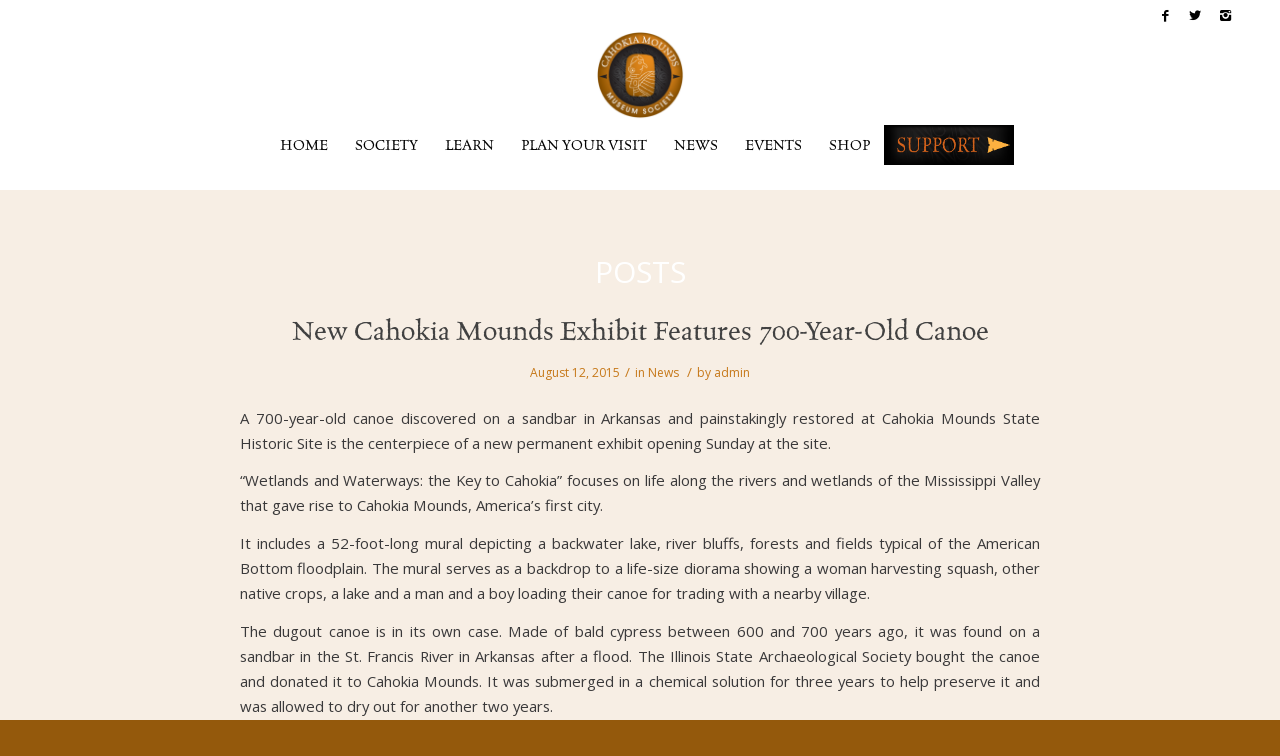

--- FILE ---
content_type: text/html; charset=UTF-8
request_url: https://cahokiamounds.org/tag/cahokia-mounds-state-historic-site/
body_size: 21482
content:
<!DOCTYPE html>
<html lang="en-US" class="html_stretched responsive av-preloader-active av-preloader-enabled av-default-lightbox  html_header_top html_logo_center html_bottom_nav_header html_menu_right html_slim html_header_sticky html_header_shrinking html_header_topbar_active html_mobile_menu_tablet html_header_searchicon_disabled html_content_align_center html_header_unstick_top html_header_stretch_disabled html_av-submenu-hidden html_av-submenu-display-click html_av-overlay-side html_av-overlay-side-minimal html_av-submenu-noclone html_entry_id_656 av-no-preview html_text_menu_active ">
<head>
<meta charset="UTF-8" />
<meta name="robots" content="noindex, follow" />


<!-- mobile setting -->
<meta name="viewport" content="width=device-width, initial-scale=1, maximum-scale=1">

<!-- Scripts/CSS and wp_head hook -->
<title>Cahokia Mounds State Historic Site &#8211; Cahokia Mounds State Historic Site</title>
<meta name='robots' content='max-image-preview:large' />
<!--[if lt IE 9]><script>var rfbwp_ie_8 = true;</script><![endif]--><link rel='dns-prefetch' href='//www.googletagmanager.com' />
<link rel='dns-prefetch' href='//capi-automation.s3.us-east-2.amazonaws.com' />
<link rel="alternate" type="application/rss+xml" title="Cahokia Mounds State Historic Site &raquo; Feed" href="https://cahokiamounds.org/feed/" />
<link rel="alternate" type="application/rss+xml" title="Cahokia Mounds State Historic Site &raquo; Comments Feed" href="https://cahokiamounds.org/comments/feed/" />
<link rel="alternate" type="application/rss+xml" title="Cahokia Mounds State Historic Site &raquo; Cahokia Mounds State Historic Site Tag Feed" href="https://cahokiamounds.org/tag/cahokia-mounds-state-historic-site/feed/" />

<!-- google webfont font replacement -->

			<script type='text/javascript'>
			if(!document.cookie.match(/aviaPrivacyGoogleWebfontsDisabled/)){
				(function() {
					var f = document.createElement('link');
					
					f.type 	= 'text/css';
					f.rel 	= 'stylesheet';
					f.href 	= '//fonts.googleapis.com/css?family=Open+Sans:400,600';
					f.id 	= 'avia-google-webfont';
					
					document.getElementsByTagName('head')[0].appendChild(f);
				})();
			}
			</script>
			<style id='wp-img-auto-sizes-contain-inline-css' type='text/css'>
img:is([sizes=auto i],[sizes^="auto," i]){contain-intrinsic-size:3000px 1500px}
/*# sourceURL=wp-img-auto-sizes-contain-inline-css */
</style>
<link rel='stylesheet' id='avia-woocommerce-css-css' href='https://cahokiamounds.org/wpress/wp-content/themes/enfold/config-woocommerce/woocommerce-mod.css?ver=6.9' type='text/css' media='all' />
<link rel='stylesheet' id='avia-grid-css' href='https://cahokiamounds.org/wpress/wp-content/themes/enfold/css/grid.css?ver=4.4.1' type='text/css' media='all' />
<link rel='stylesheet' id='avia-base-css' href='https://cahokiamounds.org/wpress/wp-content/themes/enfold/css/base.css?ver=4.4.1' type='text/css' media='all' />
<link rel='stylesheet' id='avia-layout-css' href='https://cahokiamounds.org/wpress/wp-content/themes/enfold/css/layout.css?ver=4.4.1' type='text/css' media='all' />
<link rel='stylesheet' id='avia-module-audioplayer-css' href='https://cahokiamounds.org/wpress/wp-content/themes/enfold/config-templatebuilder/avia-shortcodes/audio-player/audio-player.css?ver=6.9' type='text/css' media='all' />
<link rel='stylesheet' id='avia-module-blog-css' href='https://cahokiamounds.org/wpress/wp-content/themes/enfold/config-templatebuilder/avia-shortcodes/blog/blog.css?ver=6.9' type='text/css' media='all' />
<link rel='stylesheet' id='avia-module-postslider-css' href='https://cahokiamounds.org/wpress/wp-content/themes/enfold/config-templatebuilder/avia-shortcodes/postslider/postslider.css?ver=6.9' type='text/css' media='all' />
<link rel='stylesheet' id='avia-module-button-css' href='https://cahokiamounds.org/wpress/wp-content/themes/enfold/config-templatebuilder/avia-shortcodes/buttons/buttons.css?ver=6.9' type='text/css' media='all' />
<link rel='stylesheet' id='avia-module-buttonrow-css' href='https://cahokiamounds.org/wpress/wp-content/themes/enfold/config-templatebuilder/avia-shortcodes/buttonrow/buttonrow.css?ver=6.9' type='text/css' media='all' />
<link rel='stylesheet' id='avia-module-button-fullwidth-css' href='https://cahokiamounds.org/wpress/wp-content/themes/enfold/config-templatebuilder/avia-shortcodes/buttons_fullwidth/buttons_fullwidth.css?ver=6.9' type='text/css' media='all' />
<link rel='stylesheet' id='avia-module-catalogue-css' href='https://cahokiamounds.org/wpress/wp-content/themes/enfold/config-templatebuilder/avia-shortcodes/catalogue/catalogue.css?ver=6.9' type='text/css' media='all' />
<link rel='stylesheet' id='avia-module-comments-css' href='https://cahokiamounds.org/wpress/wp-content/themes/enfold/config-templatebuilder/avia-shortcodes/comments/comments.css?ver=6.9' type='text/css' media='all' />
<link rel='stylesheet' id='avia-module-contact-css' href='https://cahokiamounds.org/wpress/wp-content/themes/enfold/config-templatebuilder/avia-shortcodes/contact/contact.css?ver=6.9' type='text/css' media='all' />
<link rel='stylesheet' id='avia-module-slideshow-css' href='https://cahokiamounds.org/wpress/wp-content/themes/enfold/config-templatebuilder/avia-shortcodes/slideshow/slideshow.css?ver=6.9' type='text/css' media='all' />
<link rel='stylesheet' id='avia-module-slideshow-contentpartner-css' href='https://cahokiamounds.org/wpress/wp-content/themes/enfold/config-templatebuilder/avia-shortcodes/contentslider/contentslider.css?ver=6.9' type='text/css' media='all' />
<link rel='stylesheet' id='avia-module-countdown-css' href='https://cahokiamounds.org/wpress/wp-content/themes/enfold/config-templatebuilder/avia-shortcodes/countdown/countdown.css?ver=6.9' type='text/css' media='all' />
<link rel='stylesheet' id='avia-module-gallery-css' href='https://cahokiamounds.org/wpress/wp-content/themes/enfold/config-templatebuilder/avia-shortcodes/gallery/gallery.css?ver=6.9' type='text/css' media='all' />
<link rel='stylesheet' id='avia-module-gallery-hor-css' href='https://cahokiamounds.org/wpress/wp-content/themes/enfold/config-templatebuilder/avia-shortcodes/gallery_horizontal/gallery_horizontal.css?ver=6.9' type='text/css' media='all' />
<link rel='stylesheet' id='avia-module-maps-css' href='https://cahokiamounds.org/wpress/wp-content/themes/enfold/config-templatebuilder/avia-shortcodes/google_maps/google_maps.css?ver=6.9' type='text/css' media='all' />
<link rel='stylesheet' id='avia-module-gridrow-css' href='https://cahokiamounds.org/wpress/wp-content/themes/enfold/config-templatebuilder/avia-shortcodes/grid_row/grid_row.css?ver=6.9' type='text/css' media='all' />
<link rel='stylesheet' id='avia-module-heading-css' href='https://cahokiamounds.org/wpress/wp-content/themes/enfold/config-templatebuilder/avia-shortcodes/heading/heading.css?ver=6.9' type='text/css' media='all' />
<link rel='stylesheet' id='avia-module-rotator-css' href='https://cahokiamounds.org/wpress/wp-content/themes/enfold/config-templatebuilder/avia-shortcodes/headline_rotator/headline_rotator.css?ver=6.9' type='text/css' media='all' />
<link rel='stylesheet' id='avia-module-hr-css' href='https://cahokiamounds.org/wpress/wp-content/themes/enfold/config-templatebuilder/avia-shortcodes/hr/hr.css?ver=6.9' type='text/css' media='all' />
<link rel='stylesheet' id='avia-module-icon-css' href='https://cahokiamounds.org/wpress/wp-content/themes/enfold/config-templatebuilder/avia-shortcodes/icon/icon.css?ver=6.9' type='text/css' media='all' />
<link rel='stylesheet' id='avia-module-iconbox-css' href='https://cahokiamounds.org/wpress/wp-content/themes/enfold/config-templatebuilder/avia-shortcodes/iconbox/iconbox.css?ver=6.9' type='text/css' media='all' />
<link rel='stylesheet' id='avia-module-iconlist-css' href='https://cahokiamounds.org/wpress/wp-content/themes/enfold/config-templatebuilder/avia-shortcodes/iconlist/iconlist.css?ver=6.9' type='text/css' media='all' />
<link rel='stylesheet' id='avia-module-image-css' href='https://cahokiamounds.org/wpress/wp-content/themes/enfold/config-templatebuilder/avia-shortcodes/image/image.css?ver=6.9' type='text/css' media='all' />
<link rel='stylesheet' id='avia-module-hotspot-css' href='https://cahokiamounds.org/wpress/wp-content/themes/enfold/config-templatebuilder/avia-shortcodes/image_hotspots/image_hotspots.css?ver=6.9' type='text/css' media='all' />
<link rel='stylesheet' id='avia-module-magazine-css' href='https://cahokiamounds.org/wpress/wp-content/themes/enfold/config-templatebuilder/avia-shortcodes/magazine/magazine.css?ver=6.9' type='text/css' media='all' />
<link rel='stylesheet' id='avia-module-masonry-css' href='https://cahokiamounds.org/wpress/wp-content/themes/enfold/config-templatebuilder/avia-shortcodes/masonry_entries/masonry_entries.css?ver=6.9' type='text/css' media='all' />
<link rel='stylesheet' id='avia-siteloader-css' href='https://cahokiamounds.org/wpress/wp-content/themes/enfold/css/avia-snippet-site-preloader.css?ver=6.9' type='text/css' media='all' />
<link rel='stylesheet' id='avia-module-menu-css' href='https://cahokiamounds.org/wpress/wp-content/themes/enfold/config-templatebuilder/avia-shortcodes/menu/menu.css?ver=6.9' type='text/css' media='all' />
<link rel='stylesheet' id='avia-modfule-notification-css' href='https://cahokiamounds.org/wpress/wp-content/themes/enfold/config-templatebuilder/avia-shortcodes/notification/notification.css?ver=6.9' type='text/css' media='all' />
<link rel='stylesheet' id='avia-module-numbers-css' href='https://cahokiamounds.org/wpress/wp-content/themes/enfold/config-templatebuilder/avia-shortcodes/numbers/numbers.css?ver=6.9' type='text/css' media='all' />
<link rel='stylesheet' id='avia-module-portfolio-css' href='https://cahokiamounds.org/wpress/wp-content/themes/enfold/config-templatebuilder/avia-shortcodes/portfolio/portfolio.css?ver=6.9' type='text/css' media='all' />
<link rel='stylesheet' id='avia-module-progress-bar-css' href='https://cahokiamounds.org/wpress/wp-content/themes/enfold/config-templatebuilder/avia-shortcodes/progressbar/progressbar.css?ver=6.9' type='text/css' media='all' />
<link rel='stylesheet' id='avia-module-promobox-css' href='https://cahokiamounds.org/wpress/wp-content/themes/enfold/config-templatebuilder/avia-shortcodes/promobox/promobox.css?ver=6.9' type='text/css' media='all' />
<link rel='stylesheet' id='avia-module-slideshow-accordion-css' href='https://cahokiamounds.org/wpress/wp-content/themes/enfold/config-templatebuilder/avia-shortcodes/slideshow_accordion/slideshow_accordion.css?ver=6.9' type='text/css' media='all' />
<link rel='stylesheet' id='avia-module-slideshow-feature-image-css' href='https://cahokiamounds.org/wpress/wp-content/themes/enfold/config-templatebuilder/avia-shortcodes/slideshow_feature_image/slideshow_feature_image.css?ver=6.9' type='text/css' media='all' />
<link rel='stylesheet' id='avia-module-slideshow-fullsize-css' href='https://cahokiamounds.org/wpress/wp-content/themes/enfold/config-templatebuilder/avia-shortcodes/slideshow_fullsize/slideshow_fullsize.css?ver=6.9' type='text/css' media='all' />
<link rel='stylesheet' id='avia-module-slideshow-fullscreen-css' href='https://cahokiamounds.org/wpress/wp-content/themes/enfold/config-templatebuilder/avia-shortcodes/slideshow_fullscreen/slideshow_fullscreen.css?ver=6.9' type='text/css' media='all' />
<link rel='stylesheet' id='avia-module-slideshow-ls-css' href='https://cahokiamounds.org/wpress/wp-content/themes/enfold/config-templatebuilder/avia-shortcodes/slideshow_layerslider/slideshow_layerslider.css?ver=6.9' type='text/css' media='all' />
<link rel='stylesheet' id='avia-module-social-css' href='https://cahokiamounds.org/wpress/wp-content/themes/enfold/config-templatebuilder/avia-shortcodes/social_share/social_share.css?ver=6.9' type='text/css' media='all' />
<link rel='stylesheet' id='avia-module-tabsection-css' href='https://cahokiamounds.org/wpress/wp-content/themes/enfold/config-templatebuilder/avia-shortcodes/tab_section/tab_section.css?ver=6.9' type='text/css' media='all' />
<link rel='stylesheet' id='avia-module-table-css' href='https://cahokiamounds.org/wpress/wp-content/themes/enfold/config-templatebuilder/avia-shortcodes/table/table.css?ver=6.9' type='text/css' media='all' />
<link rel='stylesheet' id='avia-module-tabs-css' href='https://cahokiamounds.org/wpress/wp-content/themes/enfold/config-templatebuilder/avia-shortcodes/tabs/tabs.css?ver=6.9' type='text/css' media='all' />
<link rel='stylesheet' id='avia-module-team-css' href='https://cahokiamounds.org/wpress/wp-content/themes/enfold/config-templatebuilder/avia-shortcodes/team/team.css?ver=6.9' type='text/css' media='all' />
<link rel='stylesheet' id='avia-module-testimonials-css' href='https://cahokiamounds.org/wpress/wp-content/themes/enfold/config-templatebuilder/avia-shortcodes/testimonials/testimonials.css?ver=6.9' type='text/css' media='all' />
<link rel='stylesheet' id='avia-module-timeline-css' href='https://cahokiamounds.org/wpress/wp-content/themes/enfold/config-templatebuilder/avia-shortcodes/timeline/timeline.css?ver=6.9' type='text/css' media='all' />
<link rel='stylesheet' id='avia-module-toggles-css' href='https://cahokiamounds.org/wpress/wp-content/themes/enfold/config-templatebuilder/avia-shortcodes/toggles/toggles.css?ver=6.9' type='text/css' media='all' />
<link rel='stylesheet' id='avia-module-video-css' href='https://cahokiamounds.org/wpress/wp-content/themes/enfold/config-templatebuilder/avia-shortcodes/video/video.css?ver=6.9' type='text/css' media='all' />
<link rel='stylesheet' id='layerslider-css' href='https://cahokiamounds.org/wpress/wp-content/plugins/LayerSlider/assets/static/layerslider/css/layerslider.css?ver=8.1.2' type='text/css' media='all' />
<style id='wp-emoji-styles-inline-css' type='text/css'>

	img.wp-smiley, img.emoji {
		display: inline !important;
		border: none !important;
		box-shadow: none !important;
		height: 1em !important;
		width: 1em !important;
		margin: 0 0.07em !important;
		vertical-align: -0.1em !important;
		background: none !important;
		padding: 0 !important;
	}
/*# sourceURL=wp-emoji-styles-inline-css */
</style>
<style id='wp-block-library-inline-css' type='text/css'>
:root{--wp-block-synced-color:#7a00df;--wp-block-synced-color--rgb:122,0,223;--wp-bound-block-color:var(--wp-block-synced-color);--wp-editor-canvas-background:#ddd;--wp-admin-theme-color:#007cba;--wp-admin-theme-color--rgb:0,124,186;--wp-admin-theme-color-darker-10:#006ba1;--wp-admin-theme-color-darker-10--rgb:0,107,160.5;--wp-admin-theme-color-darker-20:#005a87;--wp-admin-theme-color-darker-20--rgb:0,90,135;--wp-admin-border-width-focus:2px}@media (min-resolution:192dpi){:root{--wp-admin-border-width-focus:1.5px}}.wp-element-button{cursor:pointer}:root .has-very-light-gray-background-color{background-color:#eee}:root .has-very-dark-gray-background-color{background-color:#313131}:root .has-very-light-gray-color{color:#eee}:root .has-very-dark-gray-color{color:#313131}:root .has-vivid-green-cyan-to-vivid-cyan-blue-gradient-background{background:linear-gradient(135deg,#00d084,#0693e3)}:root .has-purple-crush-gradient-background{background:linear-gradient(135deg,#34e2e4,#4721fb 50%,#ab1dfe)}:root .has-hazy-dawn-gradient-background{background:linear-gradient(135deg,#faaca8,#dad0ec)}:root .has-subdued-olive-gradient-background{background:linear-gradient(135deg,#fafae1,#67a671)}:root .has-atomic-cream-gradient-background{background:linear-gradient(135deg,#fdd79a,#004a59)}:root .has-nightshade-gradient-background{background:linear-gradient(135deg,#330968,#31cdcf)}:root .has-midnight-gradient-background{background:linear-gradient(135deg,#020381,#2874fc)}:root{--wp--preset--font-size--normal:16px;--wp--preset--font-size--huge:42px}.has-regular-font-size{font-size:1em}.has-larger-font-size{font-size:2.625em}.has-normal-font-size{font-size:var(--wp--preset--font-size--normal)}.has-huge-font-size{font-size:var(--wp--preset--font-size--huge)}.has-text-align-center{text-align:center}.has-text-align-left{text-align:left}.has-text-align-right{text-align:right}.has-fit-text{white-space:nowrap!important}#end-resizable-editor-section{display:none}.aligncenter{clear:both}.items-justified-left{justify-content:flex-start}.items-justified-center{justify-content:center}.items-justified-right{justify-content:flex-end}.items-justified-space-between{justify-content:space-between}.screen-reader-text{border:0;clip-path:inset(50%);height:1px;margin:-1px;overflow:hidden;padding:0;position:absolute;width:1px;word-wrap:normal!important}.screen-reader-text:focus{background-color:#ddd;clip-path:none;color:#444;display:block;font-size:1em;height:auto;left:5px;line-height:normal;padding:15px 23px 14px;text-decoration:none;top:5px;width:auto;z-index:100000}html :where(.has-border-color){border-style:solid}html :where([style*=border-top-color]){border-top-style:solid}html :where([style*=border-right-color]){border-right-style:solid}html :where([style*=border-bottom-color]){border-bottom-style:solid}html :where([style*=border-left-color]){border-left-style:solid}html :where([style*=border-width]){border-style:solid}html :where([style*=border-top-width]){border-top-style:solid}html :where([style*=border-right-width]){border-right-style:solid}html :where([style*=border-bottom-width]){border-bottom-style:solid}html :where([style*=border-left-width]){border-left-style:solid}html :where(img[class*=wp-image-]){height:auto;max-width:100%}:where(figure){margin:0 0 1em}html :where(.is-position-sticky){--wp-admin--admin-bar--position-offset:var(--wp-admin--admin-bar--height,0px)}@media screen and (max-width:600px){html :where(.is-position-sticky){--wp-admin--admin-bar--position-offset:0px}}

/*# sourceURL=wp-block-library-inline-css */
</style><link rel='stylesheet' id='wc-blocks-style-css' href='https://cahokiamounds.org/wpress/wp-content/plugins/woocommerce/assets/client/blocks/wc-blocks.css?ver=wc-10.4.3' type='text/css' media='all' />
<style id='global-styles-inline-css' type='text/css'>
:root{--wp--preset--aspect-ratio--square: 1;--wp--preset--aspect-ratio--4-3: 4/3;--wp--preset--aspect-ratio--3-4: 3/4;--wp--preset--aspect-ratio--3-2: 3/2;--wp--preset--aspect-ratio--2-3: 2/3;--wp--preset--aspect-ratio--16-9: 16/9;--wp--preset--aspect-ratio--9-16: 9/16;--wp--preset--color--black: #000000;--wp--preset--color--cyan-bluish-gray: #abb8c3;--wp--preset--color--white: #ffffff;--wp--preset--color--pale-pink: #f78da7;--wp--preset--color--vivid-red: #cf2e2e;--wp--preset--color--luminous-vivid-orange: #ff6900;--wp--preset--color--luminous-vivid-amber: #fcb900;--wp--preset--color--light-green-cyan: #7bdcb5;--wp--preset--color--vivid-green-cyan: #00d084;--wp--preset--color--pale-cyan-blue: #8ed1fc;--wp--preset--color--vivid-cyan-blue: #0693e3;--wp--preset--color--vivid-purple: #9b51e0;--wp--preset--gradient--vivid-cyan-blue-to-vivid-purple: linear-gradient(135deg,rgb(6,147,227) 0%,rgb(155,81,224) 100%);--wp--preset--gradient--light-green-cyan-to-vivid-green-cyan: linear-gradient(135deg,rgb(122,220,180) 0%,rgb(0,208,130) 100%);--wp--preset--gradient--luminous-vivid-amber-to-luminous-vivid-orange: linear-gradient(135deg,rgb(252,185,0) 0%,rgb(255,105,0) 100%);--wp--preset--gradient--luminous-vivid-orange-to-vivid-red: linear-gradient(135deg,rgb(255,105,0) 0%,rgb(207,46,46) 100%);--wp--preset--gradient--very-light-gray-to-cyan-bluish-gray: linear-gradient(135deg,rgb(238,238,238) 0%,rgb(169,184,195) 100%);--wp--preset--gradient--cool-to-warm-spectrum: linear-gradient(135deg,rgb(74,234,220) 0%,rgb(151,120,209) 20%,rgb(207,42,186) 40%,rgb(238,44,130) 60%,rgb(251,105,98) 80%,rgb(254,248,76) 100%);--wp--preset--gradient--blush-light-purple: linear-gradient(135deg,rgb(255,206,236) 0%,rgb(152,150,240) 100%);--wp--preset--gradient--blush-bordeaux: linear-gradient(135deg,rgb(254,205,165) 0%,rgb(254,45,45) 50%,rgb(107,0,62) 100%);--wp--preset--gradient--luminous-dusk: linear-gradient(135deg,rgb(255,203,112) 0%,rgb(199,81,192) 50%,rgb(65,88,208) 100%);--wp--preset--gradient--pale-ocean: linear-gradient(135deg,rgb(255,245,203) 0%,rgb(182,227,212) 50%,rgb(51,167,181) 100%);--wp--preset--gradient--electric-grass: linear-gradient(135deg,rgb(202,248,128) 0%,rgb(113,206,126) 100%);--wp--preset--gradient--midnight: linear-gradient(135deg,rgb(2,3,129) 0%,rgb(40,116,252) 100%);--wp--preset--font-size--small: 13px;--wp--preset--font-size--medium: 20px;--wp--preset--font-size--large: 36px;--wp--preset--font-size--x-large: 42px;--wp--preset--spacing--20: 0.44rem;--wp--preset--spacing--30: 0.67rem;--wp--preset--spacing--40: 1rem;--wp--preset--spacing--50: 1.5rem;--wp--preset--spacing--60: 2.25rem;--wp--preset--spacing--70: 3.38rem;--wp--preset--spacing--80: 5.06rem;--wp--preset--shadow--natural: 6px 6px 9px rgba(0, 0, 0, 0.2);--wp--preset--shadow--deep: 12px 12px 50px rgba(0, 0, 0, 0.4);--wp--preset--shadow--sharp: 6px 6px 0px rgba(0, 0, 0, 0.2);--wp--preset--shadow--outlined: 6px 6px 0px -3px rgb(255, 255, 255), 6px 6px rgb(0, 0, 0);--wp--preset--shadow--crisp: 6px 6px 0px rgb(0, 0, 0);}:where(.is-layout-flex){gap: 0.5em;}:where(.is-layout-grid){gap: 0.5em;}body .is-layout-flex{display: flex;}.is-layout-flex{flex-wrap: wrap;align-items: center;}.is-layout-flex > :is(*, div){margin: 0;}body .is-layout-grid{display: grid;}.is-layout-grid > :is(*, div){margin: 0;}:where(.wp-block-columns.is-layout-flex){gap: 2em;}:where(.wp-block-columns.is-layout-grid){gap: 2em;}:where(.wp-block-post-template.is-layout-flex){gap: 1.25em;}:where(.wp-block-post-template.is-layout-grid){gap: 1.25em;}.has-black-color{color: var(--wp--preset--color--black) !important;}.has-cyan-bluish-gray-color{color: var(--wp--preset--color--cyan-bluish-gray) !important;}.has-white-color{color: var(--wp--preset--color--white) !important;}.has-pale-pink-color{color: var(--wp--preset--color--pale-pink) !important;}.has-vivid-red-color{color: var(--wp--preset--color--vivid-red) !important;}.has-luminous-vivid-orange-color{color: var(--wp--preset--color--luminous-vivid-orange) !important;}.has-luminous-vivid-amber-color{color: var(--wp--preset--color--luminous-vivid-amber) !important;}.has-light-green-cyan-color{color: var(--wp--preset--color--light-green-cyan) !important;}.has-vivid-green-cyan-color{color: var(--wp--preset--color--vivid-green-cyan) !important;}.has-pale-cyan-blue-color{color: var(--wp--preset--color--pale-cyan-blue) !important;}.has-vivid-cyan-blue-color{color: var(--wp--preset--color--vivid-cyan-blue) !important;}.has-vivid-purple-color{color: var(--wp--preset--color--vivid-purple) !important;}.has-black-background-color{background-color: var(--wp--preset--color--black) !important;}.has-cyan-bluish-gray-background-color{background-color: var(--wp--preset--color--cyan-bluish-gray) !important;}.has-white-background-color{background-color: var(--wp--preset--color--white) !important;}.has-pale-pink-background-color{background-color: var(--wp--preset--color--pale-pink) !important;}.has-vivid-red-background-color{background-color: var(--wp--preset--color--vivid-red) !important;}.has-luminous-vivid-orange-background-color{background-color: var(--wp--preset--color--luminous-vivid-orange) !important;}.has-luminous-vivid-amber-background-color{background-color: var(--wp--preset--color--luminous-vivid-amber) !important;}.has-light-green-cyan-background-color{background-color: var(--wp--preset--color--light-green-cyan) !important;}.has-vivid-green-cyan-background-color{background-color: var(--wp--preset--color--vivid-green-cyan) !important;}.has-pale-cyan-blue-background-color{background-color: var(--wp--preset--color--pale-cyan-blue) !important;}.has-vivid-cyan-blue-background-color{background-color: var(--wp--preset--color--vivid-cyan-blue) !important;}.has-vivid-purple-background-color{background-color: var(--wp--preset--color--vivid-purple) !important;}.has-black-border-color{border-color: var(--wp--preset--color--black) !important;}.has-cyan-bluish-gray-border-color{border-color: var(--wp--preset--color--cyan-bluish-gray) !important;}.has-white-border-color{border-color: var(--wp--preset--color--white) !important;}.has-pale-pink-border-color{border-color: var(--wp--preset--color--pale-pink) !important;}.has-vivid-red-border-color{border-color: var(--wp--preset--color--vivid-red) !important;}.has-luminous-vivid-orange-border-color{border-color: var(--wp--preset--color--luminous-vivid-orange) !important;}.has-luminous-vivid-amber-border-color{border-color: var(--wp--preset--color--luminous-vivid-amber) !important;}.has-light-green-cyan-border-color{border-color: var(--wp--preset--color--light-green-cyan) !important;}.has-vivid-green-cyan-border-color{border-color: var(--wp--preset--color--vivid-green-cyan) !important;}.has-pale-cyan-blue-border-color{border-color: var(--wp--preset--color--pale-cyan-blue) !important;}.has-vivid-cyan-blue-border-color{border-color: var(--wp--preset--color--vivid-cyan-blue) !important;}.has-vivid-purple-border-color{border-color: var(--wp--preset--color--vivid-purple) !important;}.has-vivid-cyan-blue-to-vivid-purple-gradient-background{background: var(--wp--preset--gradient--vivid-cyan-blue-to-vivid-purple) !important;}.has-light-green-cyan-to-vivid-green-cyan-gradient-background{background: var(--wp--preset--gradient--light-green-cyan-to-vivid-green-cyan) !important;}.has-luminous-vivid-amber-to-luminous-vivid-orange-gradient-background{background: var(--wp--preset--gradient--luminous-vivid-amber-to-luminous-vivid-orange) !important;}.has-luminous-vivid-orange-to-vivid-red-gradient-background{background: var(--wp--preset--gradient--luminous-vivid-orange-to-vivid-red) !important;}.has-very-light-gray-to-cyan-bluish-gray-gradient-background{background: var(--wp--preset--gradient--very-light-gray-to-cyan-bluish-gray) !important;}.has-cool-to-warm-spectrum-gradient-background{background: var(--wp--preset--gradient--cool-to-warm-spectrum) !important;}.has-blush-light-purple-gradient-background{background: var(--wp--preset--gradient--blush-light-purple) !important;}.has-blush-bordeaux-gradient-background{background: var(--wp--preset--gradient--blush-bordeaux) !important;}.has-luminous-dusk-gradient-background{background: var(--wp--preset--gradient--luminous-dusk) !important;}.has-pale-ocean-gradient-background{background: var(--wp--preset--gradient--pale-ocean) !important;}.has-electric-grass-gradient-background{background: var(--wp--preset--gradient--electric-grass) !important;}.has-midnight-gradient-background{background: var(--wp--preset--gradient--midnight) !important;}.has-small-font-size{font-size: var(--wp--preset--font-size--small) !important;}.has-medium-font-size{font-size: var(--wp--preset--font-size--medium) !important;}.has-large-font-size{font-size: var(--wp--preset--font-size--large) !important;}.has-x-large-font-size{font-size: var(--wp--preset--font-size--x-large) !important;}
/*# sourceURL=global-styles-inline-css */
</style>

<style id='classic-theme-styles-inline-css' type='text/css'>
/*! This file is auto-generated */
.wp-block-button__link{color:#fff;background-color:#32373c;border-radius:9999px;box-shadow:none;text-decoration:none;padding:calc(.667em + 2px) calc(1.333em + 2px);font-size:1.125em}.wp-block-file__button{background:#32373c;color:#fff;text-decoration:none}
/*# sourceURL=/wp-includes/css/classic-themes.min.css */
</style>
<link rel='stylesheet' id='dashicons-css' href='https://cahokiamounds.org/wpress/wp-includes/css/dashicons.min.css?ver=6.9' type='text/css' media='all' />
<link rel='stylesheet' id='ppr-frontend-css-css' href='https://cahokiamounds.org/wpress/wp-content/plugins/custom-pricing/assets/css/frontend.css?ver=1.4.0' type='text/css' media='all' />
<style id='ppr-inline-style-inline-css' type='text/css'>
.ppr-custom-price-wrapper h4 {
				color: #000000;
    			font-size: 22px;
			}.ppr-custom-price-wrapper p.ppr-pay-your-price-dec {
				color: #828282;
			}.ppr-custom-price-wrapper p.ppr-min-price-label label {
				color: #3c3c3c;
			}.ppr-custom-price-wrapper p.ppr-max-price-label label {
				color: #3c3c3c;
			}.ppr-custom-price-wrapper p.ppr-rec-price-label label {
				color: #3c3c3c;
			}.ppr-custom-price-wrapper .ppr-text-container label ,
			.ppr-custom-price-wrapper .ppr-button-container label,
			.ppr-custom-price-wrapper .ppr-dropdown-container label{
				color: #000000;
			}.ppr-custom-price-wrapper .ppr-button-container .ppr-button-field {
					box-shadow: 0 0 3px #c6b9ab;
				}.ppr-custom-price-wrapper .ppr-button-container .ppr-button-field {
				background: linear-gradient(to bottom right, #cccccc, #fbfbfb);
			}
			.ppr-custom-price-wrapper .ppr-button-container .ppr-button-field span{
				color: #000000;
			}.ppr-custom-price-wrapper .ppr-button-container .ppr-button-field:hover,
			.ppr-custom-price-wrapper .ppr-button-container .ppr-selected-btn {
				background: linear-gradient(to bottom right, #059862, #56ffc1);
			}
			.ppr-custom-price-wrapper .ppr-button-container .ppr-button-field:hover span,
			.ppr-custom-price-wrapper .ppr-button-container .ppr-selected-btn span{
				color: #ffffff;
			}.ppr-badge{
					color: #ffffff;
					background: linear-gradient(to right, #0dc9f4, #9c83e1);left:0}
/*# sourceURL=ppr-inline-style-inline-css */
</style>
<link rel='stylesheet' id='events-manager-css' href='https://cahokiamounds.org/wpress/wp-content/plugins/events-manager/includes/css/events-manager.min.css?ver=7.2.3.1' type='text/css' media='all' />
<link rel='stylesheet' id='rfbwp-fontawesome-css' href='https://cahokiamounds.org/wpress/wp-content/plugins/responsive-flipbook/assets/fonts/font-awesome.css?ver=2.5.0' type='text/css' media='all' />
<link rel='stylesheet' id='rfbwp-et_icons-css' href='https://cahokiamounds.org/wpress/wp-content/plugins/responsive-flipbook/assets/fonts/et-icons.css?ver=2.5.0' type='text/css' media='all' />
<link rel='stylesheet' id='rfbwp-et_line-css' href='https://cahokiamounds.org/wpress/wp-content/plugins/responsive-flipbook/assets/fonts/et-line.css?ver=2.5.0' type='text/css' media='all' />
<link rel='stylesheet' id='rfbwp-styles-css' href='https://cahokiamounds.org/wpress/wp-content/plugins/responsive-flipbook/assets/css/style.min.css?ver=2.5.0' type='text/css' media='all' />
<link rel='stylesheet' id='simple-banner-style-css' href='https://cahokiamounds.org/wpress/wp-content/plugins/simple-banner/simple-banner.css?ver=3.2.1' type='text/css' media='all' />
<style id='woocommerce-inline-inline-css' type='text/css'>
.woocommerce form .form-row .required { visibility: visible; }
/*# sourceURL=woocommerce-inline-inline-css */
</style>
<link rel='stylesheet' id='dgwt-wcas-style-css' href='https://cahokiamounds.org/wpress/wp-content/plugins/ajax-search-for-woocommerce/assets/css/style.min.css?ver=1.32.2' type='text/css' media='all' />
<link rel='stylesheet' id='avia-scs-css' href='https://cahokiamounds.org/wpress/wp-content/themes/enfold/css/shortcodes.css?ver=4.4.1' type='text/css' media='all' />
<link rel='stylesheet' id='avia-popup-css-css' href='https://cahokiamounds.org/wpress/wp-content/themes/enfold/js/aviapopup/magnific-popup.css?ver=4.4.1' type='text/css' media='screen' />
<link rel='stylesheet' id='avia-lightbox-css' href='https://cahokiamounds.org/wpress/wp-content/themes/enfold/css/avia-snippet-lightbox.css?ver=4.4.1' type='text/css' media='screen' />
<link rel='stylesheet' id='avia-widget-css-css' href='https://cahokiamounds.org/wpress/wp-content/themes/enfold/css/avia-snippet-widget.css?ver=4.4.1' type='text/css' media='screen' />
<link rel='stylesheet' id='avia-dynamic-css' href='https://cahokiamounds.org/wpress/wp-content/uploads/dynamic_avia/cahokia.css?ver=66c7bc08d741c' type='text/css' media='all' />
<link rel='stylesheet' id='avia-custom-css' href='https://cahokiamounds.org/wpress/wp-content/themes/enfold/css/custom.css?ver=4.4.1' type='text/css' media='all' />
<link rel='stylesheet' id='avia-style-css' href='https://cahokiamounds.org/wpress/wp-content/themes/enfold-child/style.css?ver=4.4.1' type='text/css' media='all' />
<script type="text/javascript" id="woocommerce-google-analytics-integration-gtag-js-after">
/* <![CDATA[ */
/* Google Analytics for WooCommerce (gtag.js) */
					window.dataLayer = window.dataLayer || [];
					function gtag(){dataLayer.push(arguments);}
					// Set up default consent state.
					for ( const mode of [{"analytics_storage":"denied","ad_storage":"denied","ad_user_data":"denied","ad_personalization":"denied","region":["AT","BE","BG","HR","CY","CZ","DK","EE","FI","FR","DE","GR","HU","IS","IE","IT","LV","LI","LT","LU","MT","NL","NO","PL","PT","RO","SK","SI","ES","SE","GB","CH"]}] || [] ) {
						gtag( "consent", "default", { "wait_for_update": 500, ...mode } );
					}
					gtag("js", new Date());
					gtag("set", "developer_id.dOGY3NW", true);
					gtag("config", "G-K9L87MZFSD", {"track_404":true,"allow_google_signals":true,"logged_in":false,"linker":{"domains":[],"allow_incoming":false},"custom_map":{"dimension1":"logged_in"}});
//# sourceURL=woocommerce-google-analytics-integration-gtag-js-after
/* ]]> */
</script>
<script type="text/javascript" src="https://cahokiamounds.org/wpress/wp-includes/js/jquery/jquery.min.js?ver=3.7.1" id="jquery-core-js"></script>
<script type="text/javascript" src="https://cahokiamounds.org/wpress/wp-includes/js/jquery/jquery-migrate.min.js?ver=3.4.1" id="jquery-migrate-js"></script>
<script type="text/javascript" src="https://cahokiamounds.org/wpress/wp-content/plugins/woocommerce/assets/js/jquery-blockui/jquery.blockUI.min.js?ver=2.7.0-wc.10.4.3" id="wc-jquery-blockui-js" data-wp-strategy="defer"></script>
<script type="text/javascript" src="https://cahokiamounds.org/wpress/wp-includes/js/jquery/ui/core.min.js?ver=1.13.3" id="jquery-ui-core-js"></script>
<script type="text/javascript" src="https://cahokiamounds.org/wpress/wp-includes/js/jquery/ui/datepicker.min.js?ver=1.13.3" id="jquery-ui-datepicker-js"></script>
<script type="text/javascript" id="jquery-ui-datepicker-js-after">
/* <![CDATA[ */
jQuery(function(jQuery){jQuery.datepicker.setDefaults({"closeText":"Close","currentText":"Today","monthNames":["January","February","March","April","May","June","July","August","September","October","November","December"],"monthNamesShort":["Jan","Feb","Mar","Apr","May","Jun","Jul","Aug","Sep","Oct","Nov","Dec"],"nextText":"Next","prevText":"Previous","dayNames":["Sunday","Monday","Tuesday","Wednesday","Thursday","Friday","Saturday"],"dayNamesShort":["Sun","Mon","Tue","Wed","Thu","Fri","Sat"],"dayNamesMin":["S","M","T","W","T","F","S"],"dateFormat":"MM d, yy","firstDay":0,"isRTL":false});});
//# sourceURL=jquery-ui-datepicker-js-after
/* ]]> */
</script>
<script type="text/javascript" src="https://cahokiamounds.org/wpress/wp-includes/js/jquery/ui/mouse.min.js?ver=1.13.3" id="jquery-ui-mouse-js"></script>
<script type="text/javascript" src="https://cahokiamounds.org/wpress/wp-includes/js/jquery/ui/sortable.min.js?ver=1.13.3" id="jquery-ui-sortable-js"></script>
<script type="text/javascript" src="https://cahokiamounds.org/wpress/wp-includes/js/jquery/ui/resizable.min.js?ver=1.13.3" id="jquery-ui-resizable-js"></script>
<script type="text/javascript" src="https://cahokiamounds.org/wpress/wp-includes/js/jquery/ui/draggable.min.js?ver=1.13.3" id="jquery-ui-draggable-js"></script>
<script type="text/javascript" src="https://cahokiamounds.org/wpress/wp-includes/js/jquery/ui/controlgroup.min.js?ver=1.13.3" id="jquery-ui-controlgroup-js"></script>
<script type="text/javascript" src="https://cahokiamounds.org/wpress/wp-includes/js/jquery/ui/checkboxradio.min.js?ver=1.13.3" id="jquery-ui-checkboxradio-js"></script>
<script type="text/javascript" src="https://cahokiamounds.org/wpress/wp-includes/js/jquery/ui/button.min.js?ver=1.13.3" id="jquery-ui-button-js"></script>
<script type="text/javascript" src="https://cahokiamounds.org/wpress/wp-includes/js/jquery/ui/dialog.min.js?ver=1.13.3" id="jquery-ui-dialog-js"></script>
<script type="text/javascript" id="events-manager-js-extra">
/* <![CDATA[ */
var EM = {"ajaxurl":"https://cahokiamounds.org/wpress/wp-admin/admin-ajax.php","locationajaxurl":"https://cahokiamounds.org/wpress/wp-admin/admin-ajax.php?action=locations_search","firstDay":"0","locale":"en","dateFormat":"yy-mm-dd","ui_css":"https://cahokiamounds.org/wpress/wp-content/plugins/events-manager/includes/css/jquery-ui/build.min.css","show24hours":"0","is_ssl":"1","autocomplete_limit":"10","calendar":{"breakpoints":{"small":560,"medium":908,"large":false},"month_format":"M Y"},"phone":"","datepicker":{"format":"m/d/Y"},"search":{"breakpoints":{"small":650,"medium":850,"full":false}},"url":"https://cahokiamounds.org/wpress/wp-content/plugins/events-manager","assets":{"input.em-uploader":{"js":{"em-uploader":{"url":"https://cahokiamounds.org/wpress/wp-content/plugins/events-manager/includes/js/em-uploader.js?v=7.2.3.1","event":"em_uploader_ready"}}},".em-event-editor":{"js":{"event-editor":{"url":"https://cahokiamounds.org/wpress/wp-content/plugins/events-manager/includes/js/events-manager-event-editor.js?v=7.2.3.1","event":"em_event_editor_ready"}},"css":{"event-editor":"https://cahokiamounds.org/wpress/wp-content/plugins/events-manager/includes/css/events-manager-event-editor.min.css?v=7.2.3.1"}},".em-recurrence-sets, .em-timezone":{"js":{"luxon":{"url":"luxon/luxon.js?v=7.2.3.1","event":"em_luxon_ready"}}},".em-booking-form, #em-booking-form, .em-booking-recurring, .em-event-booking-form":{"js":{"em-bookings":{"url":"https://cahokiamounds.org/wpress/wp-content/plugins/events-manager/includes/js/bookingsform.js?v=7.2.3.1","event":"em_booking_form_js_loaded"}}},"#em-opt-archetypes":{"js":{"archetypes":"https://cahokiamounds.org/wpress/wp-content/plugins/events-manager/includes/js/admin-archetype-editor.js?v=7.2.3.1","archetypes_ms":"https://cahokiamounds.org/wpress/wp-content/plugins/events-manager/includes/js/admin-archetypes.js?v=7.2.3.1","qs":"qs/qs.js?v=7.2.3.1"}}},"cached":"1","bookingInProgress":"Please wait while the booking is being submitted.","tickets_save":"Save Ticket","bookingajaxurl":"https://cahokiamounds.org/wpress/wp-admin/admin-ajax.php","bookings_export_save":"Export Bookings","bookings_settings_save":"Save Settings","booking_delete":"Are you sure you want to delete?","booking_offset":"30","bookings":{"submit_button":{"text":{"default":"Send your booking","free":"Send your booking","payment":"Send your booking","processing":"Processing ..."}},"update_listener":""},"bb_full":"Sold Out","bb_book":"Book Now","bb_booking":"Booking...","bb_booked":"Booking Submitted","bb_error":"Booking Error. Try again?","bb_cancel":"Cancel","bb_canceling":"Canceling...","bb_cancelled":"Cancelled","bb_cancel_error":"Cancellation Error. Try again?","txt_search":"Search","txt_searching":"Searching...","txt_loading":"Loading..."};
//# sourceURL=events-manager-js-extra
/* ]]> */
</script>
<script type="text/javascript" src="https://cahokiamounds.org/wpress/wp-content/plugins/events-manager/includes/js/events-manager.js?ver=7.2.3.1" id="events-manager-js"></script>
<script type="text/javascript" id="ion-sound-js-extra">
/* <![CDATA[ */
var mpcthLocalize = {"soundsPath":"https://cahokiamounds.org/wpress/wp-content/plugins/responsive-flipbook/assets/sounds/","downloadPath":"https://cahokiamounds.org/wpress/wp-content/plugins/responsive-flipbook/includes/download.php?file="};
//# sourceURL=ion-sound-js-extra
/* ]]> */
</script>
<script type="text/javascript" src="https://cahokiamounds.org/wpress/wp-content/plugins/responsive-flipbook/assets/js/ion.sound.min.js?ver=2.5.0" id="ion-sound-js"></script>
<script type="text/javascript" src="https://cahokiamounds.org/wpress/wp-content/plugins/responsive-flipbook/assets/js/jquery.doubletap.js?ver=2.5.0" id="jquery-doubletab-js"></script>
<script type="text/javascript" id="simple-banner-script-js-before">
/* <![CDATA[ */
const simpleBannerScriptParams = {"pro_version_enabled":"","debug_mode":false,"id":656,"version":"3.2.1","banner_params":[{"hide_simple_banner":"yes","simple_banner_prepend_element":false,"simple_banner_position":"","header_margin":"","header_padding":"","wp_body_open_enabled":"","wp_body_open":true,"simple_banner_z_index":false,"simple_banner_text":"Annual Native American Holiday Market held at the Gateway Convention Center in Collinsville, IL on Friday through Sunday (9-5) each day, November 25-27th.","disabled_on_current_page":false,"disabled_pages_array":[],"is_current_page_a_post":true,"disabled_on_posts":"","simple_banner_disabled_page_paths":false,"simple_banner_font_size":"16px","simple_banner_color":"#d4631c","simple_banner_text_color":"","simple_banner_link_color":"#2d2d2d","simple_banner_close_color":"","simple_banner_custom_css":"","simple_banner_scrolling_custom_css":"","simple_banner_text_custom_css":"","simple_banner_button_css":"","site_custom_css":"","keep_site_custom_css":"","site_custom_js":"","keep_site_custom_js":"","close_button_enabled":"","close_button_expiration":"","close_button_cookie_set":false,"current_date":{"date":"2026-01-30 10:45:20.636972","timezone_type":3,"timezone":"UTC"},"start_date":{"date":"2026-01-30 10:45:20.636985","timezone_type":3,"timezone":"UTC"},"end_date":{"date":"2026-01-30 10:45:20.636991","timezone_type":3,"timezone":"UTC"},"simple_banner_start_after_date":false,"simple_banner_remove_after_date":false,"simple_banner_insert_inside_element":false}]}
//# sourceURL=simple-banner-script-js-before
/* ]]> */
</script>
<script type="text/javascript" src="https://cahokiamounds.org/wpress/wp-content/plugins/simple-banner/simple-banner.js?ver=3.2.1" id="simple-banner-script-js"></script>
<script type="text/javascript" id="wc-add-to-cart-js-extra">
/* <![CDATA[ */
var wc_add_to_cart_params = {"ajax_url":"/wpress/wp-admin/admin-ajax.php","wc_ajax_url":"/?wc-ajax=%%endpoint%%","i18n_view_cart":"View cart","cart_url":"https://cahokiamounds.org/cart/","is_cart":"","cart_redirect_after_add":"yes"};
//# sourceURL=wc-add-to-cart-js-extra
/* ]]> */
</script>
<script type="text/javascript" src="https://cahokiamounds.org/wpress/wp-content/plugins/woocommerce/assets/js/frontend/add-to-cart.min.js?ver=10.4.3" id="wc-add-to-cart-js" defer="defer" data-wp-strategy="defer"></script>
<script type="text/javascript" src="https://cahokiamounds.org/wpress/wp-content/plugins/woocommerce/assets/js/js-cookie/js.cookie.min.js?ver=2.1.4-wc.10.4.3" id="wc-js-cookie-js" defer="defer" data-wp-strategy="defer"></script>
<script type="text/javascript" id="woocommerce-js-extra">
/* <![CDATA[ */
var woocommerce_params = {"ajax_url":"/wpress/wp-admin/admin-ajax.php","wc_ajax_url":"/?wc-ajax=%%endpoint%%","i18n_password_show":"Show password","i18n_password_hide":"Hide password"};
//# sourceURL=woocommerce-js-extra
/* ]]> */
</script>
<script type="text/javascript" src="https://cahokiamounds.org/wpress/wp-content/plugins/woocommerce/assets/js/frontend/woocommerce.min.js?ver=10.4.3" id="woocommerce-js" defer="defer" data-wp-strategy="defer"></script>
<script type="text/javascript" src="https://cahokiamounds.org/wpress/wp-content/themes/enfold/js/avia-compat.js?ver=4.4.1" id="avia-compat-js"></script>
<link rel="https://api.w.org/" href="https://cahokiamounds.org/wp-json/" /><link rel="alternate" title="JSON" type="application/json" href="https://cahokiamounds.org/wp-json/wp/v2/tags/19" /><link rel="EditURI" type="application/rsd+xml" title="RSD" href="https://cahokiamounds.org/wpress/xmlrpc.php?rsd" />
<meta name="generator" content="WordPress 6.9" />
<meta name="generator" content="WooCommerce 10.4.3" />
<meta name="cdp-version" content="1.5.0" /><style id="simple-banner-hide" type="text/css">.simple-banner{display:none;}</style><style id="simple-banner-font-size" type="text/css">.simple-banner .simple-banner-text{font-size:16px;}</style><style id="simple-banner-background-color" type="text/css">.simple-banner{background:#d4631c;}</style><style id="simple-banner-text-color" type="text/css">.simple-banner .simple-banner-text{color: #ffffff;}</style><style id="simple-banner-link-color" type="text/css">.simple-banner .simple-banner-text a{color:#2d2d2d;}</style><style id="simple-banner-z-index" type="text/css">.simple-banner{z-index: 99999;}</style><style id="simple-banner-site-custom-css-dummy" type="text/css"></style><script id="simple-banner-site-custom-js-dummy" type="text/javascript"></script>		<style>
			.dgwt-wcas-ico-magnifier,.dgwt-wcas-ico-magnifier-handler{max-width:20px}.dgwt-wcas-search-wrapp{max-width:600px}		</style>
		<link rel="profile" href="http://gmpg.org/xfn/11" />
<link rel="alternate" type="application/rss+xml" title="Cahokia Mounds State Historic Site RSS2 Feed" href="https://cahokiamounds.org/feed/" />
<link rel="pingback" href="https://cahokiamounds.org/wpress/xmlrpc.php" />
<!--[if lt IE 9]><script src="https://cahokiamounds.org/wpress/wp-content/themes/enfold/js/html5shiv.js"></script><![endif]-->
<link rel="icon" href="http://cahokiamounds.org/wpress/wp-content/uploads/2015/06/cahokia.png" type="image/png">
	<noscript><style>.woocommerce-product-gallery{ opacity: 1 !important; }</style></noscript>
				<script  type="text/javascript">
				!function(f,b,e,v,n,t,s){if(f.fbq)return;n=f.fbq=function(){n.callMethod?
					n.callMethod.apply(n,arguments):n.queue.push(arguments)};if(!f._fbq)f._fbq=n;
					n.push=n;n.loaded=!0;n.version='2.0';n.queue=[];t=b.createElement(e);t.async=!0;
					t.src=v;s=b.getElementsByTagName(e)[0];s.parentNode.insertBefore(t,s)}(window,
					document,'script','https://connect.facebook.net/en_US/fbevents.js');
			</script>
			<!-- WooCommerce Facebook Integration Begin -->
			<script  type="text/javascript">

				fbq('init', '3669057093313679', {}, {
    "agent": "woocommerce_6-10.4.3-3.5.15"
});

				document.addEventListener( 'DOMContentLoaded', function() {
					// Insert placeholder for events injected when a product is added to the cart through AJAX.
					document.body.insertAdjacentHTML( 'beforeend', '<div class=\"wc-facebook-pixel-event-placeholder\"></div>' );
				}, false );

			</script>
			<!-- WooCommerce Facebook Integration End -->
			<link rel="icon" href="https://cahokiamounds.org/wpress/wp-content/uploads/2024/07/cropped-Untitled-design-10-32x32.png" sizes="32x32" />
<link rel="icon" href="https://cahokiamounds.org/wpress/wp-content/uploads/2024/07/cropped-Untitled-design-10-192x192.png" sizes="192x192" />
<link rel="apple-touch-icon" href="https://cahokiamounds.org/wpress/wp-content/uploads/2024/07/cropped-Untitled-design-10-180x180.png" />
<meta name="msapplication-TileImage" content="https://cahokiamounds.org/wpress/wp-content/uploads/2024/07/cropped-Untitled-design-10-270x270.png" />
		<style type="text/css" id="wp-custom-css">
			@font-face {
    font-family: 'Celestia Antiqua Std';
    src: url('//cahokiamounds.org/wpress/wp-content/themes/enfold-child/celestiaantiquastd.otf') format('opentype');
}

/* hide pop-up logo */
.hwp-powered-by {
	display: none;
}

.main_color h1 {
	line-height: 34px;
}

h1, h2 {
	font-family: 'Celestia Antiqua Std'!important;
}

#header {
background: #fff;
padding-bottom: 20px;
}
#header_main_alternate {
    background-color: #fff!important;
}
#top #wrap_all .av_header_transparency .main_menu ul:first-child > li > a, #top #wrap_all .av_header_transparency .sub_menu > ul > li > a > .avia-menu-text, #top .av_header_transparency #header_main_alternate, .av_header_transparency #header_main .social_bookmarks li a {
		color: #000!important;
}

#top .av-main-nav ul a {
	font-size: 14px;
}

.header_color .header_bg, .header_color .main_menu ul ul, .header_color .main_menu .menu ul li a, .header_color .pointer_arrow_wrap .pointer_arrow, .header_color .avia_mega_div, .header_color .av-subnav-menu > li ul, .header_color .av-subnav-menu a {
    background-color: #fff;
		font-family: 'Celestia Antiqua Std';
}

#top #wrap_all #header #av-burger-menu-ul > li.av-active-burger-items {
    background-color: white;
}

#top #header .av-main-nav > li > a .avia-menu-text {
    color: #000!important;
	  font-family: 'Celestia Antiqua Std';
		font-size: 16px;
}
.html_header_top .header_color .main_menu ul:first-child >li > ul, .html_header_top #top .header_color .avia_mega_div > .sub-menu {
    border-top-color: #fff;
}
.container {
    position: relative;
    width: 100%;
    margin: 0 auto;
    padding: 0px 20px 0px 20px;
    clear: both;
}

.av-main-nav > li {
    line-height: 30px;
    margin-left: 1px;
}
.renewalbutton {
background-image: url("//cahokiamounds.org/wpress/wp-content/uploads/2018/03/CahokiaMounds-Renew-1.png") !important; background-color:transparent !important;
background-repeat: no-repeat;
    background-position: center;
background-size: 130px 40px;
content: none;
width:130px;
    text-indent: -9999px;
}
.donatebutton {background-image: url("//cahokiamounds.org/wpress/wp-content/uploads/2018/03/CahokiaMounds-Support-3.png") !important; background-color:transparent !important;
background-repeat: no-repeat;
    background-position: center;
background-size: 130px 40px;
content: none;
width:130px;
    text-indent: -9999px;
}

.responsive .container {
    max-width: 97%;
}
@media only screen and (min-width: 990px) and (max-width: 1100px) {
	#top #header .av-main-nav > li > a .avia-menu-text {
		font-size: 14px;
	}
	#top #header .av-main-nav > li > a {
		padding: 0px 10px;
	}
}

@media only screen and (max-width: 989px) {
    .donatebutton, .renewalbutton {
        background-color: white !important;
        width: 355px;
        background-position: 50px 0px;
}
}

.donatebutton .sub-menu{
  text-indent: 0px;}
.header_color .main_menu .menu ul li a:hover {background-color: orange;}
#top .av_header_transparency #header_meta {
    border-bottom: 0px solid rgba(255,255,255,0.25);
}

#top #wrap_all .av_header_transparency .main_menu ul:first-child > li > a, #top #wrap_all .av_header_transparency .sub_menu > ul > li > a, #top .av_header_transparency #header_main_alternate, .av_header_transparency #header_main .social_bookmarks li a {
    color: #fff;
font-weight:bold;
}
.tribe-mini-calendar-event.event {
    height: 222px;
    overflow: hidden;
}
.tribe-events-list .type-tribe_events {
    height: auto !important;
    overflow: hidden;
    width: 100% !important;
}
.home .type-tribe_events {
    height: 222px;
    overflow: hidden;
    width: 250px !important;
}
table.variations.payyourprice_customize_class .label{
   width: 170px !important;
    line-height: 23px;
    font-size: 34px;
}
#map .container{padding:0px!important;}
.mapplic-container{background-image:url('//cahokiamounds.org/wpress/wp-content/uploads/2016/03/431C433450847E62.png') !important;  background-size: cover;
    background-position: center center;  width: 80%!important;}
.mapplic-sidebar{background-color:#333!important;width: 20%!important;}
.mapplic-search-form{background-color:#333!important;}
g.mapplic-clickable > * {
    opacity: 1!important;}
.mapplic-list-container {
    padding-top: 85px!important;
}
.page-id-10355  .main_color h3 {
    text-shadow:none !important;
color: #000  !important;
    font-weight: 400 !important;
}

@media only screen and (max-width: 767px) {
.responsive .logo img {
margin: 0 auto;
max-width: 300px !important;
}
#header_meta { display: none; }
.titleh1 {text-align:center !important;}
.av-single-event-content {
    width: 100% !important;}
.av-single-event-meta-bar {
    width: 100% !important;
}
}
/* slideshows */
.main_color, .main_color ul, .main_color div {
	border: none;
}
.slideshow_caption {
	width: 100%;
}

.slideshow_align_caption {
	bottom: 70px;
}
.slideshow_align_caption .avia-caption-content {
	font-family: 'Celestia Antiqua Std'!important;
}
.slideshow_align_caption h2 {
	  font-family: 'Celestia Antiqua Std'!important;
	  font-weight: bold;
    line-height: 1.3;
		padding-bottom: 0px!important;
}

#top .avia-slideshow-button {
	margin-top: 40px;
	border: none;
}

#top .avia-button {
	border: none;
}

body .av-special-heading .av-special-heading-tag {
	font-family: 'Celestia Antiqua Std'!important;
	font-weight: bold;
	padding-left: 30px;
}

.av-subheading {
	font-family: 'Celestia Antiqua Std'!important;
	font-weight: bold;
	font-size: 23px!important;
	padding-left: 30px;
}
body .alignright {
	padding-left: 50px;
}
.post-entry {
	 padding: 0px 31px;
}

.av-magazine .av-magazine-sideshow.av_one_half {
	border: none;
}
body .container_wrap .avia-builder-el-first > section {
	margin: 30px 0px;
}
body .container_wrap .avia-builder-el-last > section  {
	margin: 25px 0px;
}
.avia-builder-el-last > .av_textblock_section {
	margin: 25px 0px;
}
/* ^^ above styles fix margins in Plan Your Visit sections */

.avia-builder-el-last > .av_textblock_section > .avia_textblock > .rfbwp-popup-book {
	margin: -15px 0px 0px 0px!important;
}
/* above fixes last newsletter item margin */

.avia-image-container.avia-align-center .avia-image-container-inner {
	  float: right;
    margin: 25px 30px 25px 0px;
}

.av-magazine .av-magazine-content-wrap .av-magazine-title {
	color: #666;
	font-family: 'Celestia Antiqua Std';
	font-weight: normal!important;
}

.menu-footer-small-container {
	padding: 30px 0 0 30px;
	font-family: 'Celestia Antiqua Std';
}
.menu-footer-small-container a {
	font-size: 16px;
	margin: 5px 0;
}

#custom_html-2 {
	margin-top: 30px!important;
}
/* WooCommerce Search Bar */

.dgwt-wcas-search-wrapp {
	margin: 0;
  width: 470px;
}

.dgwt-wcas-sf-wrapp button.dgwt-wcas-search-submit {
	min-height: 0;
}
.page-id-26502 .entry-content-wrapper div li { 
margin-left: 40px !important; 
} 

#bulletinwp-bulletin-item-1 p { 
color: #ffffff; 
}

.blinking{
    animation:blinkingText 1.2s infinite;
}
@keyframes blinkingText{
    0%{     color: #ffffff;    }
    49%{    color: #ffffff; }
    60%{    color: transparent; }
    99%{    color:transparent;  }
    100%{   color: #ffffff;    }
}
		</style>
		<style type='text/css'>
@font-face {font-family: 'entypo-fontello'; font-weight: normal; font-style: normal;
src: url('https://cahokiamounds.org/wpress/wp-content/themes/enfold/config-templatebuilder/avia-template-builder/assets/fonts/entypo-fontello.eot');
src: url('https://cahokiamounds.org/wpress/wp-content/themes/enfold/config-templatebuilder/avia-template-builder/assets/fonts/entypo-fontello.eot?#iefix') format('embedded-opentype'), 
url('https://cahokiamounds.org/wpress/wp-content/themes/enfold/config-templatebuilder/avia-template-builder/assets/fonts/entypo-fontello.woff') format('woff'), 
url('https://cahokiamounds.org/wpress/wp-content/themes/enfold/config-templatebuilder/avia-template-builder/assets/fonts/entypo-fontello.ttf') format('truetype'), 
url('https://cahokiamounds.org/wpress/wp-content/themes/enfold/config-templatebuilder/avia-template-builder/assets/fonts/entypo-fontello.svg#entypo-fontello') format('svg');
} #top .avia-font-entypo-fontello, body .avia-font-entypo-fontello, html body [data-av_iconfont='entypo-fontello']:before{ font-family: 'entypo-fontello'; }
</style>

<!--
Debugging Info for Theme support: 

Theme: Enfold
Version: 4.4.1
Installed: enfold
AviaFramework Version: 4.7
AviaBuilder Version: 0.9.5
aviaElementManager Version: 1.0.1
- - - - - - - - - - -
ChildTheme: Cahokia
ChildTheme Version: 1.0
ChildTheme Installed: enfold

ML:600-PU:43-PLA:34
WP:6.9
Compress: CSS:disabled - JS:disabled
Updates: enabled
PLAu:32
-->
<link rel='stylesheet' id='wc-stripe-blocks-checkout-style-css' href='https://cahokiamounds.org/wpress/wp-content/plugins/woocommerce-gateway-stripe/build/upe-blocks.css?ver=5149cca93b0373758856' type='text/css' media='all' />
</head>




<body id="top" class="archive tag tag-cahokia-mounds-state-historic-site tag-19 wp-custom-logo wp-theme-enfold wp-child-theme-enfold-child  rtl_columns stretched open_sans theme-enfold woocommerce-no-js" itemscope="itemscope" itemtype="https://schema.org/WebPage" >

	<div class='av-siteloader-wrap av-transition-enabled av-transition-with-logo'><div class='av-siteloader-inner'><div class='av-siteloader-cell'><img class='av-preloading-logo' src='https://cahokiamounds.org/wpress/wp-content/uploads/2024/08/Untitled-design-15.png' alt='Loading' title='Loading' /><div class='av-siteloader'><div class='av-siteloader-extra'></div></div></div></div></div>
	<div id='wrap_all'>

	
<header id='header' class='all_colors header_color light_bg_color  av_header_top av_logo_center av_bottom_nav_header av_menu_right av_slim av_header_sticky av_header_shrinking av_header_stretch_disabled av_mobile_menu_tablet av_header_searchicon_disabled av_header_unstick_top av_header_border_disabled'  role="banner" itemscope="itemscope" itemtype="https://schema.org/WPHeader" >

		<div id='header_meta' class='container_wrap container_wrap_meta  av_icon_active_right av_extra_header_active av_entry_id_656'>
		
			      <div class='container'>
			      <ul class='noLightbox social_bookmarks icon_count_3'><li class='social_bookmarks_facebook av-social-link-facebook social_icon_1'><a target='_blank' href='https://www.facebook.com/pages/Cahokia-Mounds-World-Heritage-Site/105832906511' aria-hidden='true' data-av_icon='' data-av_iconfont='entypo-fontello' title='Facebook'><span class='avia_hidden_link_text'>Facebook</span></a></li><li class='social_bookmarks_twitter av-social-link-twitter social_icon_2'><a target='_blank' href='https://twitter.com/cahokiamounds' aria-hidden='true' data-av_icon='' data-av_iconfont='entypo-fontello' title='Twitter'><span class='avia_hidden_link_text'>Twitter</span></a></li><li class='social_bookmarks_instagram av-social-link-instagram social_icon_3'><a target='_blank' href='https://www.instagram.com/cahokia_mounds/?hl=en' aria-hidden='true' data-av_icon='' data-av_iconfont='entypo-fontello' title='Instagram'><span class='avia_hidden_link_text'>Instagram</span></a></li></ul>			      </div>
		</div>

		<div  id='header_main' class='container_wrap container_wrap_logo'>
	
        <ul  class = 'menu-item cart_dropdown ' data-success='was added to the cart'><li class='cart_dropdown_first'><a class='cart_dropdown_link' href='https://cahokiamounds.org/cart/'><span aria-hidden='true' data-av_icon='' data-av_iconfont='entypo-fontello'></span><span class='av-cart-counter'>0</span><span class='avia_hidden_link_text'>Shopping Cart</span></a><!--<span class='cart_subtotal'><span class="woocommerce-Price-amount amount"><bdi><span class="woocommerce-Price-currencySymbol">&#36;</span>0.00</bdi></span></span>--><div class='dropdown_widget dropdown_widget_cart'><div class='avia-arrow'></div><div class="widget_shopping_cart_content"></div></div></li></ul><div class='container av-logo-container'><div class='inner-container'><span class='logo'><a href='https://cahokiamounds.org/'><img height='100' width='300' src='https://cahokiamounds.org/wpress/wp-content/uploads/2015/06/museum-society-logo-e1539985156282-180x180.png' alt='Cahokia Mounds State Historic Site' /></a></span></div></div><div id='header_main_alternate' class='container_wrap'><div class='container'><nav class='main_menu' data-selectname='Select a page'  role="navigation" itemscope="itemscope" itemtype="https://schema.org/SiteNavigationElement" ><div class="avia-menu av-main-nav-wrap"><ul id="avia-menu" class="menu av-main-nav"><li id="menu-item-9295" class="menu-item menu-item-type-custom menu-item-object-custom menu-item-home menu-item-top-level menu-item-top-level-1"><a href="http://cahokiamounds.org/" itemprop="url"><span class="avia-bullet"></span><span class="avia-menu-text">HOME</span><span class="avia-menu-fx"><span class="avia-arrow-wrap"><span class="avia-arrow"></span></span></span></a></li>
<li id="menu-item-41212" class="menu-item menu-item-type-post_type menu-item-object-page menu-item-has-children menu-item-top-level menu-item-top-level-2"><a href="https://cahokiamounds.org/cmms/" itemprop="url"><span class="avia-bullet"></span><span class="avia-menu-text">Society</span><span class="avia-menu-fx"><span class="avia-arrow-wrap"><span class="avia-arrow"></span></span></span></a>


<ul class="sub-menu">
	<li id="menu-item-41214" class="menu-item menu-item-type-custom menu-item-object-custom"><a href="https://cahokiamounds.org/cmms/#tab-id-2" itemprop="url"><span class="avia-bullet"></span><span class="avia-menu-text">About</span></a></li>
	<li id="menu-item-41215" class="menu-item menu-item-type-custom menu-item-object-custom"><a href="https://cahokiamounds.org/cmms/#tab-id-3" itemprop="url"><span class="avia-bullet"></span><span class="avia-menu-text">Membership Benefits</span></a></li>
	<li id="menu-item-41216" class="menu-item menu-item-type-custom menu-item-object-custom"><a href="https://cahokiamounds.org/cmms/#tab-id-4" itemprop="url"><span class="avia-bullet"></span><span class="avia-menu-text">Mound Builder Award</span></a></li>
	<li id="menu-item-41217" class="menu-item menu-item-type-custom menu-item-object-custom"><a href="https://cahokiamounds.org/cmms/#tab-id-5" itemprop="url"><span class="avia-bullet"></span><span class="avia-menu-text">Land Acquisition Program</span></a></li>
	<li id="menu-item-41218" class="menu-item menu-item-type-custom menu-item-object-custom"><a href="https://cahokiamounds.org/cmms/#tab-id-6" itemprop="url"><span class="avia-bullet"></span><span class="avia-menu-text">Planned Giving</span></a></li>
	<li id="menu-item-41219" class="menu-item menu-item-type-custom menu-item-object-custom"><a href="https://cahokiamounds.org/cmms/#tab-id-7" itemprop="url"><span class="avia-bullet"></span><span class="avia-menu-text">Cahokian</span></a></li>
</ul>
</li>
<li id="menu-item-107" class="menu-item menu-item-type-post_type menu-item-object-page menu-item-has-children menu-item-top-level menu-item-top-level-3"><a href="https://cahokiamounds.org/learn/" itemprop="url"><span class="avia-bullet"></span><span class="avia-menu-text">LEARN</span><span class="avia-menu-fx"><span class="avia-arrow-wrap"><span class="avia-arrow"></span></span></span></a>


<ul class="sub-menu">
	<li id="menu-item-23431" class="menu-item menu-item-type-post_type menu-item-object-page"><a href="https://cahokiamounds.org/gallery/" itemprop="url"><span class="avia-bullet"></span><span class="avia-menu-text">Picture Gallery</span></a></li>
	<li id="menu-item-384" class="menu-item menu-item-type-post_type menu-item-object-page"><a href="https://cahokiamounds.org/educate/" itemprop="url"><span class="avia-bullet"></span><span class="avia-menu-text">EDUCATE</span></a></li>
	<li id="menu-item-320" class="menu-item menu-item-type-post_type menu-item-object-page menu-item-has-children"><a href="https://cahokiamounds.org/explore/" itemprop="url"><span class="avia-bullet"></span><span class="avia-menu-text">EXPLORE</span></a>
	<ul class="sub-menu">
		<li id="menu-item-22887" class="menu-item menu-item-type-custom menu-item-object-custom"><a href="https://cahokiamounds.org/explore/#tab-id-2" itemprop="url"><span class="avia-bullet"></span><span class="avia-menu-text">CENTRAL PALISADE</span></a></li>
		<li id="menu-item-22888" class="menu-item menu-item-type-custom menu-item-object-custom"><a href="https://cahokiamounds.org/explore/#tab-id-3" itemprop="url"><span class="avia-bullet"></span><span class="avia-menu-text">STOCKADE</span></a></li>
		<li id="menu-item-22889" class="menu-item menu-item-type-custom menu-item-object-custom"><a href="https://cahokiamounds.org/explore/#tab-id-4" itemprop="url"><span class="avia-bullet"></span><span class="avia-menu-text">WOODHENGE</span></a></li>
		<li id="menu-item-39985" class="menu-item menu-item-type-custom menu-item-object-custom"><a href="https://cahokiamounds.org/explore/" itemprop="url"><span class="avia-bullet"></span><span class="avia-menu-text">Mound Gallery</span></a></li>
		<li id="menu-item-22890" class="menu-item menu-item-type-custom menu-item-object-custom"><a href="https://cahokiamounds.org/explore/#tab-id-5" itemprop="url"><span class="avia-bullet"></span><span class="avia-menu-text">SATELLITE VIEW</span></a></li>
	</ul>
</li>
	<li id="menu-item-15" class="menu-item menu-item-type-post_type menu-item-object-page"><a href="https://cahokiamounds.org/about/" itemprop="url"><span class="avia-bullet"></span><span class="avia-menu-text">ABOUT</span></a></li>
</ul>
</li>
<li id="menu-item-106" class="menu-item menu-item-type-post_type menu-item-object-page menu-item-has-children menu-item-top-level menu-item-top-level-4"><a href="https://cahokiamounds.org/visit/" itemprop="url"><span class="avia-bullet"></span><span class="avia-menu-text">PLAN YOUR VISIT</span><span class="avia-menu-fx"><span class="avia-arrow-wrap"><span class="avia-arrow"></span></span></span></a>


<ul class="sub-menu">
	<li id="menu-item-22866" class="menu-item menu-item-type-custom menu-item-object-custom"><a href="https://cahokiamounds.org/visit/#tab-id-2" itemprop="url"><span class="avia-bullet"></span><span class="avia-menu-text">HOURS &#038; ADMISSION</span></a></li>
	<li id="menu-item-22868" class="menu-item menu-item-type-custom menu-item-object-custom"><a href="https://cahokiamounds.org/visit/#tab-id-4" itemprop="url"><span class="avia-bullet"></span><span class="avia-menu-text">GET DIRECTIONS</span></a></li>
	<li id="menu-item-22869" class="menu-item menu-item-type-custom menu-item-object-custom"><a href="https://cahokiamounds.org/visit/#tab-id-5" itemprop="url"><span class="avia-bullet"></span><span class="avia-menu-text">SCHEDULE GROUP</span></a></li>
	<li id="menu-item-22871" class="menu-item menu-item-type-custom menu-item-object-custom"><a href="https://cahokiamounds.org/visit/#tab-id-7" itemprop="url"><span class="avia-bullet"></span><span class="avia-menu-text">INTERPRETIVE CENTER</span></a></li>
	<li id="menu-item-22872" class="menu-item menu-item-type-custom menu-item-object-custom"><a href="https://cahokiamounds.org/visit/#tab-id-8" itemprop="url"><span class="avia-bullet"></span><span class="avia-menu-text">TRAIL MAP</span></a></li>
	<li id="menu-item-22873" class="menu-item menu-item-type-custom menu-item-object-custom"><a href="https://cahokiamounds.org/visit/#tab-id-9" itemprop="url"><span class="avia-bullet"></span><span class="avia-menu-text">ACCOMMODATIONS</span></a></li>
	<li id="menu-item-28486" class="menu-item menu-item-type-custom menu-item-object-custom"><a href="https://cahokiamounds.org/visit/#tab-id-10" itemprop="url"><span class="avia-bullet"></span><span class="avia-menu-text">ACTIVITY PERMIT</span></a></li>
	<li id="menu-item-35833" class="menu-item menu-item-type-post_type menu-item-object-page"><a href="https://cahokiamounds.org/augmented-reality-project/" itemprop="url"><span class="avia-bullet"></span><span class="avia-menu-text">AUGMENTED REALITY PROJECT</span></a></li>
</ul>
</li>
<li id="menu-item-41804" class="menu-item menu-item-type-post_type menu-item-object-page menu-item-top-level menu-item-top-level-5"><a href="https://cahokiamounds.org/news/" itemprop="url"><span class="avia-bullet"></span><span class="avia-menu-text">News</span><span class="avia-menu-fx"><span class="avia-arrow-wrap"><span class="avia-arrow"></span></span></span></a></li>
<li id="menu-item-9289" class="menu-item menu-item-type-custom menu-item-object-custom menu-item-top-level menu-item-top-level-6"><a href="https://www.cahokiamounds.org/events-3/" itemprop="url"><span class="avia-bullet"></span><span class="avia-menu-text">EVENTS</span><span class="avia-menu-fx"><span class="avia-arrow-wrap"><span class="avia-arrow"></span></span></span></a></li>
<li id="menu-item-116" class="menu-item menu-item-type-post_type menu-item-object-page menu-item-has-children menu-item-top-level menu-item-top-level-7"><a href="https://cahokiamounds.org/shop/" itemprop="url"><span class="avia-bullet"></span><span class="avia-menu-text">SHOP</span><span class="avia-menu-fx"><span class="avia-arrow-wrap"><span class="avia-arrow"></span></span></span></a>


<ul class="sub-menu">
	<li id="menu-item-40415" class="menu-item menu-item-type-post_type menu-item-object-page"><a href="https://cahokiamounds.org/shop/" itemprop="url"><span class="avia-bullet"></span><span class="avia-menu-text">Shop All</span></a></li>
	<li id="menu-item-40403" class="menu-item menu-item-type-taxonomy menu-item-object-product_cat"><a href="https://cahokiamounds.org/product-category/edu-matter/" itemprop="url"><span class="avia-bullet"></span><span class="avia-menu-text">Educational Materials</span></a></li>
	<li id="menu-item-40404" class="menu-item menu-item-type-taxonomy menu-item-object-product_cat"><a href="https://cahokiamounds.org/product-category/cahokia-mounds-souvenirs/" itemprop="url"><span class="avia-bullet"></span><span class="avia-menu-text">Cahokia Mounds Souvenirs</span></a></li>
	<li id="menu-item-40405" class="menu-item menu-item-type-taxonomy menu-item-object-product_cat"><a href="https://cahokiamounds.org/product-category/native-american-arts-crafts/" itemprop="url"><span class="avia-bullet"></span><span class="avia-menu-text">Native American Arts &amp; Crafts</span></a></li>
	<li id="menu-item-40406" class="menu-item menu-item-type-taxonomy menu-item-object-product_cat"><a href="https://cahokiamounds.org/product-category/kids-corner/" itemprop="url"><span class="avia-bullet"></span><span class="avia-menu-text">Kids Corner</span></a></li>
	<li id="menu-item-40407" class="menu-item menu-item-type-taxonomy menu-item-object-product_cat"><a href="https://cahokiamounds.org/product-category/home-and-wellness/" itemprop="url"><span class="avia-bullet"></span><span class="avia-menu-text">Home &amp; Wellness</span></a></li>
</ul>
</li>
<li id="menu-item-23094" class="donatebutton menu-item menu-item-type-post_type menu-item-object-page menu-item-has-children menu-item-top-level menu-item-top-level-8"><a href="https://cahokiamounds.org/support/" itemprop="url"><span class="avia-bullet"></span><span class="avia-menu-text">SUPPORT</span><span class="avia-menu-fx"><span class="avia-arrow-wrap"><span class="avia-arrow"></span></span></span></a>


<ul class="sub-menu">
	<li id="menu-item-41908" class="menu-item menu-item-type-post_type menu-item-object-product"><a href="https://cahokiamounds.org/product/onetimedonation/" itemprop="url"><span class="avia-bullet"></span><span class="avia-menu-text">One-Time Donation</span></a></li>
	<li id="menu-item-41907" class="menu-item menu-item-type-post_type menu-item-object-product"><a href="https://cahokiamounds.org/product/monthly-giving/" itemprop="url"><span class="avia-bullet"></span><span class="avia-menu-text">Monthly Giving</span></a></li>
	<li id="menu-item-409" class="menu-item menu-item-type-post_type menu-item-object-page"><a href="https://cahokiamounds.org/volunteer/" itemprop="url"><span class="avia-bullet"></span><span class="avia-menu-text">VOLUNTEER</span></a></li>
	<li id="menu-item-406" class="menu-item menu-item-type-post_type menu-item-object-page"><a href="https://cahokiamounds.org/join/" itemprop="url"><span class="avia-bullet"></span><span class="avia-menu-text">JOIN</span></a></li>
	<li id="menu-item-23012" class="menu-item menu-item-type-post_type menu-item-object-product"><a href="https://cahokiamounds.org/product/membership-renewal/" itemprop="url"><span class="avia-bullet"></span><span class="avia-menu-text">RENEWALS</span></a></li>
</ul>
</li>
<li class="av-burger-menu-main menu-item-avia-special ">
	        			<a href="#">
							<span class="av-hamburger av-hamburger--spin av-js-hamburger">
					        <span class="av-hamburger-box">
						          <span class="av-hamburger-inner"></span>
						          <strong>Menu</strong>
					        </span>
							</span>
						</a>
	        		   </li></ul></div></nav></div> </div> 
		<!-- end container_wrap-->
		</div>
		
		<div class='header_bg'></div>

<!-- end header -->
</header>
		
	<div id='main' class='all_colors' data-scroll-offset='88'>

	
        <div class='container_wrap container_wrap_first main_color fullsize'>

            <div class='container template-blog '>

                <main class='content av-content-full alpha units'  role="main" itemprop="mainContentOfPage" itemscope="itemscope" itemtype="https://schema.org/Blog" >

                    <div class="category-term-description">
                                            </div>

                    <h3 class='post-title tag-page-post-type-title'>Posts</h3><article class='post-entry post-entry-type-standard post-entry-656 post-loop-1 post-parity-odd post-entry-last custom with-slider post-656 post type-post status-publish format-standard has-post-thumbnail hentry category-news tag-cahokia-mounds-state-historic-site'  itemscope="itemscope" itemtype="https://schema.org/BlogPosting" ><div class='blog-meta'></div><div class='entry-content-wrapper clearfix standard-content'><header class="entry-content-header"><h2 class='post-title entry-title'  itemprop="headline" >	<a href='https://cahokiamounds.org/new-cahokia-mounds-exhibit-features-700-year-old-canoe/' rel='bookmark' title='Permanent Link: New Cahokia Mounds Exhibit Features 700-Year-Old Canoe'>New Cahokia Mounds Exhibit Features 700-Year-Old Canoe			<span class='post-format-icon minor-meta'></span>	</a></h2><span class='post-meta-infos'><time class='date-container minor-meta updated' >August 12, 2015</time><span class='text-sep text-sep-date'>/</span><span class="blog-categories minor-meta">in <a href="https://cahokiamounds.org/category/news/" rel="tag">News</a> </span><span class="text-sep text-sep-cat">/</span><span class="blog-author minor-meta">by <span class="entry-author-link" ><span class="vcard author"><span class="fn"><a href="https://cahokiamounds.org/author/admin/" title="Posts by admin" rel="author">admin</a></span></span></span></span></span></header><div class="entry-content"  itemprop="text" ><p>A 700-year-old canoe discovered on a sandbar in Arkansas and painstakingly restored at Cahokia Mounds State Historic Site is the centerpiece of a new permanent exhibit opening Sunday at the site.</p>
<p>“Wetlands and Waterways: the Key to Cahokia” focuses on life along the rivers and wetlands of the Mississippi Valley that gave rise to Cahokia Mounds, America’s first city.</p>
<p>It includes a 52-foot-long mural depicting a backwater lake, river bluffs, forests and fields typical of the American Bottom floodplain. The mural serves as a backdrop to a life-size diorama showing a woman harvesting squash, other native crops, a lake and a man and a boy loading their canoe for trading with a nearby village.</p>
<p>The dugout canoe is in its own case. Made of bald cypress between 600 and 700 years ago, it was found on a sandbar in the St. Francis River in Arkansas after a flood. The Illinois State Archaeological Society bought the canoe and donated it to Cahokia Mounds. It was submerged in a chemical solution for three years to help preserve it and was allowed to dry out for another two years.</p>
<p>Tool marks and charring from the manufacturing process are visible on its surfaces.</p>
<p>Visitors can get a preview of the exhibit at a reception from 7 to 9 p.m. Saturday at the Cahokia Mounds Interpretive Center. It includes desserts, refreshments and entertainment, as well authors Lori Belknap and Molly Wawrzyniak signing copies of the exhibit’s companion book. Admission to the reception is $20; free for members of the Museum Society. Tickets can be purchased in the museum gift shop or by calling 618-344-7316.</p>
<p>The site is open from 9 a.m. to 5 p.m. Wednesday through Sunday; closed Monday and Tuesday.</p>
<p><strong>Article Courtesy Belleville News Democrat</strong></p>
</div><footer class="entry-footer"></footer><div class='post_delimiter'></div></div><div class='post_author_timeline'></div><span class='hidden'>
			<span class='av-structured-data'  itemprop="ImageObject" itemscope="itemscope" itemtype="https://schema.org/ImageObject"  itemprop='image'>
					   <span itemprop='url' >https://cahokiamounds.org/wpress/wp-content/uploads/2015/08/Cahokia-WaterwaysDiorama.jpg</span>
					   <span itemprop='height' >640</span>
					   <span itemprop='width' >960</span>
				  </span><span class='av-structured-data'  itemprop="publisher" itemtype="https://schema.org/Organization" itemscope="itemscope" >
				<span itemprop='name'>admin</span>
				<span itemprop='logo' itemscope itemtype='http://schema.org/ImageObject'>
				   <span itemprop='url'>https://cahokiamounds.org/wpress/wp-content/uploads/2015/06/museum-society-logo-e1539985156282-180x180.png</span>
				 </span>
			  </span><span class='av-structured-data'  itemprop="author" itemscope="itemscope" itemtype="https://schema.org/Person" ><span itemprop='name'>admin</span></span><span class='av-structured-data'  itemprop="datePublished" datetime="2015-08-12T21:16:48-05:00" >2015-08-12 21:16:48</span><span class='av-structured-data'  itemprop="dateModified" itemtype="https://schema.org/dateModified" >2015-08-31 20:29:31</span><span class='av-structured-data'  itemprop="mainEntityOfPage" itemtype="https://schema.org/mainEntityOfPage" ><span itemprop='name'>New Cahokia Mounds Exhibit Features 700-Year-Old Canoe</span></span></span></article><div class='custom'></div>
                <!--end content-->
                </main>

                
            </div><!--end container-->

        </div><!-- close default .container_wrap element -->


						<div class='container_wrap footer_color' id='footer'>

					<div class='container'>

						<div class='flex_column av_one_half  first el_before_av_one_half'><section id="nav_menu-2" class="widget clearfix widget_nav_menu"><div class="menu-footer-small-container"><ul id="menu-footer-small" class="menu"><li id="menu-item-124" class="menu-item menu-item-type-post_type menu-item-object-page menu-item-124"><a href="https://cahokiamounds.org/contact-us/">CONTACT US</a></li>
<li id="menu-item-456" class="menu-item menu-item-type-post_type menu-item-object-page menu-item-456"><a href="https://cahokiamounds.org/site-credits/">SITE CREDITS</a></li>
<li id="menu-item-458" class="menu-item menu-item-type-post_type menu-item-object-page menu-item-458"><a href="https://cahokiamounds.org/links/">LINKS</a></li>
<li id="menu-item-459" class="menu-item menu-item-type-post_type menu-item-object-page menu-item-459"><a href="https://cahokiamounds.org/terms-and-conditions/">TERMS &#038; CONDITIONS</a></li>
</ul></div><span class="seperator extralight-border"></span></section></div><div class='flex_column av_one_half  el_after_av_one_half  el_before_av_one_half '><section id="custom_html-2" class="widget_text widget clearfix widget_custom_html"><div class="textwidget custom-html-widget"><div style="float:right;"><a href="#" border="0" width="70" style="padding-top: 5px;"/><a href="https://www.dnr.illinois.gov" target="_blank"><img src="https://cahokiamounds.org/wpress/wp-content/uploads/2019/05/IDNR-logo.png" width="50" /></a></div>
<div style="float:right;padding-right:10px;"><a href="http://www.riversandroutes.com" target="_blank"><img src="https://cahokiamounds.org/wpress/wp-content/uploads/2019/05/GRR-logo.png" border="0" width="127" height="96" /></a></div>
<div style="float:right;padding-right:5px;"><img src="https://cahokiamounds.org/wpress/wp-content/uploads/2015/06/museum-society-logo.png" border="0" width="96" /></div></div><span class="seperator extralight-border"></span></section></div>

					</div>


				<!-- ####### END FOOTER CONTAINER ####### -->
				</div>

	


			

			
				<footer class='container_wrap socket_color' id='socket'  role="contentinfo" itemscope="itemscope" itemtype="https://schema.org/WPFooter" >
                    <div class='container'>

                        <span class='copyright'>30 Ramey Street Collinsville, IL 62234  |  618-346-5160  |  © Cahokia Mounds State Historic Site</span>

                        <ul class='noLightbox social_bookmarks icon_count_3'><li class='social_bookmarks_facebook av-social-link-facebook social_icon_1'><a target='_blank' href='https://www.facebook.com/pages/Cahokia-Mounds-World-Heritage-Site/105832906511' aria-hidden='true' data-av_icon='' data-av_iconfont='entypo-fontello' title='Facebook'><span class='avia_hidden_link_text'>Facebook</span></a></li><li class='social_bookmarks_twitter av-social-link-twitter social_icon_2'><a target='_blank' href='https://twitter.com/cahokiamounds' aria-hidden='true' data-av_icon='' data-av_iconfont='entypo-fontello' title='Twitter'><span class='avia_hidden_link_text'>Twitter</span></a></li><li class='social_bookmarks_instagram av-social-link-instagram social_icon_3'><a target='_blank' href='https://www.instagram.com/cahokia_mounds/?hl=en' aria-hidden='true' data-av_icon='' data-av_iconfont='entypo-fontello' title='Instagram'><span class='avia_hidden_link_text'>Instagram</span></a></li></ul>
                    </div>

	            <!-- ####### END SOCKET CONTAINER ####### -->
				</footer>


					<!-- end main -->
		</div>
		
		<!-- end wrap_all --></div>


<a href='#top' title='Scroll to top' id='scroll-top-link' aria-hidden='true' data-av_icon='' data-av_iconfont='entypo-fontello'><span class="avia_hidden_link_text">Scroll to top</span></a>

<div id="fb-root"></div>
<script type="speculationrules">
{"prefetch":[{"source":"document","where":{"and":[{"href_matches":"/*"},{"not":{"href_matches":["/wpress/wp-*.php","/wpress/wp-admin/*","/wpress/wp-content/uploads/*","/wpress/wp-content/*","/wpress/wp-content/plugins/*","/wpress/wp-content/themes/enfold-child/*","/wpress/wp-content/themes/enfold/*","/*\\?(.+)"]}},{"not":{"selector_matches":"a[rel~=\"nofollow\"]"}},{"not":{"selector_matches":".no-prefetch, .no-prefetch a"}}]},"eagerness":"conservative"}]}
</script>
		<script type="text/javascript">
			(function() {
				let targetObjectName = 'EM';
				if ( typeof window[targetObjectName] === 'object' && window[targetObjectName] !== null ) {
					Object.assign( window[targetObjectName], []);
				} else {
					console.warn( 'Could not merge extra data: window.' + targetObjectName + ' not found or not an object.' );
				}
			})();
		</script>
		<div class="simple-banner simple-banner-text" style="display:none !important"></div>
 <script type='text/javascript'>
 /* <![CDATA[ */  
var avia_framework_globals = avia_framework_globals || {};
    avia_framework_globals.frameworkUrl = 'https://cahokiamounds.org/wpress/wp-content/themes/enfold/framework/';
    avia_framework_globals.installedAt = 'https://cahokiamounds.org/wpress/wp-content/themes/enfold/';
    avia_framework_globals.ajaxurl = 'https://cahokiamounds.org/wpress/wp-admin/admin-ajax.php';
/* ]]> */ 
</script>
 
 			<!-- Facebook Pixel Code -->
			<noscript>
				<img
					height="1"
					width="1"
					style="display:none"
					alt="fbpx"
					src="https://www.facebook.com/tr?id=3669057093313679&ev=PageView&noscript=1"
				/>
			</noscript>
			<!-- End Facebook Pixel Code -->
				<script type='text/javascript'>
		(function () {
			var c = document.body.className;
			c = c.replace(/woocommerce-no-js/, 'woocommerce-js');
			document.body.className = c;
		})();
	</script>
	<script type="text/javascript" src="https://cahokiamounds.org/wpress/wp-content/themes/enfold/config-woocommerce/woocommerce-mod.js?ver=1" id="avia-woocommerce-js-js"></script>
<script type="text/javascript" src="https://cahokiamounds.org/wpress/wp-content/themes/enfold/js/avia.js?ver=4.4.1" id="avia-default-js"></script>
<script type="text/javascript" src="https://cahokiamounds.org/wpress/wp-content/themes/enfold/js/shortcodes.js?ver=4.4.1" id="avia-shortcodes-js"></script>
<script type="text/javascript" src="https://cahokiamounds.org/wpress/wp-content/themes/enfold/config-templatebuilder/avia-shortcodes/audio-player/audio-player.js?ver=6.9" id="avia-module-audioplayer-js"></script>
<script type="text/javascript" src="https://cahokiamounds.org/wpress/wp-content/themes/enfold/config-templatebuilder/avia-shortcodes/contact/contact.js?ver=6.9" id="avia-module-contact-js"></script>
<script type="text/javascript" src="https://cahokiamounds.org/wpress/wp-content/themes/enfold/config-templatebuilder/avia-shortcodes/slideshow/slideshow.js?ver=6.9" id="avia-module-slideshow-js"></script>
<script type="text/javascript" src="https://cahokiamounds.org/wpress/wp-content/themes/enfold/config-templatebuilder/avia-shortcodes/countdown/countdown.js?ver=6.9" id="avia-module-countdown-js"></script>
<script type="text/javascript" src="https://cahokiamounds.org/wpress/wp-content/themes/enfold/config-templatebuilder/avia-shortcodes/gallery/gallery.js?ver=6.9" id="avia-module-gallery-js"></script>
<script type="text/javascript" src="https://cahokiamounds.org/wpress/wp-content/themes/enfold/config-templatebuilder/avia-shortcodes/gallery_horizontal/gallery_horizontal.js?ver=6.9" id="avia-module-gallery-hor-js"></script>
<script type="text/javascript" src="https://cahokiamounds.org/wpress/wp-content/themes/enfold/config-templatebuilder/avia-shortcodes/headline_rotator/headline_rotator.js?ver=6.9" id="avia-module-rotator-js"></script>
<script type="text/javascript" src="https://cahokiamounds.org/wpress/wp-content/themes/enfold/config-templatebuilder/avia-shortcodes/iconlist/iconlist.js?ver=6.9" id="avia-module-iconlist-js"></script>
<script type="text/javascript" src="https://cahokiamounds.org/wpress/wp-content/themes/enfold/config-templatebuilder/avia-shortcodes/image_hotspots/image_hotspots.js?ver=6.9" id="avia-module-hotspot-js"></script>
<script type="text/javascript" src="https://cahokiamounds.org/wpress/wp-content/themes/enfold/config-templatebuilder/avia-shortcodes/magazine/magazine.js?ver=6.9" id="avia-module-magazine-js"></script>
<script type="text/javascript" src="https://cahokiamounds.org/wpress/wp-content/themes/enfold/config-templatebuilder/avia-shortcodes/portfolio/isotope.js?ver=6.9" id="avia-module-isotope-js"></script>
<script type="text/javascript" src="https://cahokiamounds.org/wpress/wp-content/themes/enfold/config-templatebuilder/avia-shortcodes/masonry_entries/masonry_entries.js?ver=6.9" id="avia-module-masonry-js"></script>
<script type="text/javascript" src="https://cahokiamounds.org/wpress/wp-content/themes/enfold/config-templatebuilder/avia-shortcodes/menu/menu.js?ver=6.9" id="avia-module-menu-js"></script>
<script type="text/javascript" src="https://cahokiamounds.org/wpress/wp-content/themes/enfold/config-templatebuilder/avia-shortcodes/notification/notification.js?ver=6.9" id="avia-mofdule-notification-js"></script>
<script type="text/javascript" src="https://cahokiamounds.org/wpress/wp-content/themes/enfold/config-templatebuilder/avia-shortcodes/numbers/numbers.js?ver=6.9" id="avia-module-numbers-js"></script>
<script type="text/javascript" src="https://cahokiamounds.org/wpress/wp-content/themes/enfold/config-templatebuilder/avia-shortcodes/portfolio/portfolio.js?ver=6.9" id="avia-module-portfolio-js"></script>
<script type="text/javascript" src="https://cahokiamounds.org/wpress/wp-content/themes/enfold/config-templatebuilder/avia-shortcodes/progressbar/progressbar.js?ver=6.9" id="avia-module-progress-bar-js"></script>
<script type="text/javascript" src="https://cahokiamounds.org/wpress/wp-content/themes/enfold/config-templatebuilder/avia-shortcodes/slideshow/slideshow-video.js?ver=6.9" id="avia-module-slideshow-video-js"></script>
<script type="text/javascript" src="https://cahokiamounds.org/wpress/wp-content/themes/enfold/config-templatebuilder/avia-shortcodes/slideshow_accordion/slideshow_accordion.js?ver=6.9" id="avia-module-slideshow-accordion-js"></script>
<script type="text/javascript" src="https://cahokiamounds.org/wpress/wp-content/themes/enfold/config-templatebuilder/avia-shortcodes/slideshow_fullscreen/slideshow_fullscreen.js?ver=6.9" id="avia-module-slideshow-fullscreen-js"></script>
<script type="text/javascript" src="https://cahokiamounds.org/wpress/wp-content/themes/enfold/config-templatebuilder/avia-shortcodes/slideshow_layerslider/slideshow_layerslider.js?ver=6.9" id="avia-module-slideshow-ls-js"></script>
<script type="text/javascript" src="https://cahokiamounds.org/wpress/wp-content/themes/enfold/config-templatebuilder/avia-shortcodes/tab_section/tab_section.js?ver=6.9" id="avia-module-tabsection-js"></script>
<script type="text/javascript" src="https://cahokiamounds.org/wpress/wp-content/themes/enfold/config-templatebuilder/avia-shortcodes/tabs/tabs.js?ver=6.9" id="avia-module-tabs-js"></script>
<script type="text/javascript" src="https://cahokiamounds.org/wpress/wp-content/themes/enfold/config-templatebuilder/avia-shortcodes/testimonials/testimonials.js?ver=6.9" id="avia-module-testimonials-js"></script>
<script type="text/javascript" src="https://cahokiamounds.org/wpress/wp-content/themes/enfold/config-templatebuilder/avia-shortcodes/timeline/timeline.js?ver=6.9" id="avia-module-timeline-js"></script>
<script type="text/javascript" src="https://cahokiamounds.org/wpress/wp-content/themes/enfold/config-templatebuilder/avia-shortcodes/toggles/toggles.js?ver=6.9" id="avia-module-toggles-js"></script>
<script type="text/javascript" src="https://cahokiamounds.org/wpress/wp-content/themes/enfold/config-templatebuilder/avia-shortcodes/video/video.js?ver=6.9" id="avia-module-video-js"></script>
<script type="text/javascript" src="https://www.googletagmanager.com/gtag/js?id=G-K9L87MZFSD" id="google-tag-manager-js" data-wp-strategy="async"></script>
<script type="text/javascript" src="https://cahokiamounds.org/wpress/wp-includes/js/dist/hooks.min.js?ver=dd5603f07f9220ed27f1" id="wp-hooks-js"></script>
<script type="text/javascript" src="https://cahokiamounds.org/wpress/wp-includes/js/dist/i18n.min.js?ver=c26c3dc7bed366793375" id="wp-i18n-js"></script>
<script type="text/javascript" id="wp-i18n-js-after">
/* <![CDATA[ */
wp.i18n.setLocaleData( { 'text direction\u0004ltr': [ 'ltr' ] } );
//# sourceURL=wp-i18n-js-after
/* ]]> */
</script>
<script type="text/javascript" src="https://cahokiamounds.org/wpress/wp-content/plugins/woocommerce-google-analytics-integration/assets/js/build/main.js?ver=51ef67570ab7d58329f5" id="woocommerce-google-analytics-integration-js"></script>
<script type="text/javascript" src="https://cahokiamounds.org/wpress/wp-content/plugins/custom-pricing/assets/js/accounting/accounting.min.js?ver=1.4.0" id="ppr-accounting-js"></script>
<script type="text/javascript" id="ppr-frontend-js-extra">
/* <![CDATA[ */
var ppr_frontend_params = {"decimal_separator":".","wc_currency_symbol":"$","min_price_error_msg":"Please enter a price greater than {min_price}","max_price_error_msg":"Please enter a price less than {max_price}","empty_text_msg":"Please enter an amount to continue","empty_btn_msg":"Please select the price","empty_dd_msg":"Please select the price","currency_format_num_decimals":"2","currency_format_thousand_sep":",","currency_position":"left","currency_format_trim_zeros":"no"};
//# sourceURL=ppr-frontend-js-extra
/* ]]> */
</script>
<script type="text/javascript" src="https://cahokiamounds.org/wpress/wp-content/plugins/custom-pricing/assets/js/frontend.js?ver=1.4.0" id="ppr-frontend-js"></script>
<script type="text/javascript" src="https://cahokiamounds.org/wpress/wp-content/plugins/woocommerce/assets/js/select2/select2.full.min.js?ver=4.0.3-wc.10.4.3" id="wc-select2-js" data-wp-strategy="defer"></script>
<script type="text/javascript" id="ppr-enhanced-js-extra">
/* <![CDATA[ */
var ppr_enhanced_params = {"i18n_no_matches":"No matches found","i18n_input_too_short_1":"Please enter 1 or more characters","i18n_input_too_short_n":"Please enter %qty% or more characters","i18n_input_too_long_1":"Please delete 1 character","i18n_input_too_long_n":"Please delete %qty% characters","i18n_selection_too_long_1":"You can only select 1 item","i18n_selection_too_long_n":"You can only select %qty% items","i18n_load_more":"Loading more results\u2026","i18n_searching":"Searching\u2026","search_nonce":"8970946c1c","calendar_image":"https://cahokiamounds.org/wpress/wp-content/plugins/woocommerce/assets/images/calendar.png","ajaxurl":"https://cahokiamounds.org/wpress/wp-admin/admin-ajax.php","wc_version":"10.4.3"};
//# sourceURL=ppr-enhanced-js-extra
/* ]]> */
</script>
<script type="text/javascript" src="https://cahokiamounds.org/wpress/wp-content/plugins/custom-pricing/assets/js/ppr-enhanced.js?ver=1.4.0" id="ppr-enhanced-js"></script>
<script type="text/javascript" src="https://cahokiamounds.org/wpress/wp-content/themes/enfold/js/aviapopup/jquery.magnific-popup.min.js?ver=4.4.1" id="avia-popup-js-js"></script>
<script type="text/javascript" src="https://cahokiamounds.org/wpress/wp-content/themes/enfold/js/avia-snippet-lightbox.js?ver=4.4.1" id="avia-lightbox-activation-js"></script>
<script type="text/javascript" src="https://cahokiamounds.org/wpress/wp-content/themes/enfold/js/avia-snippet-megamenu.js?ver=4.4.1" id="avia-megamenu-js"></script>
<script type="text/javascript" src="https://cahokiamounds.org/wpress/wp-content/themes/enfold/js/avia-snippet-sticky-header.js?ver=4.4.1" id="avia-sticky-header-js"></script>
<script type="text/javascript" src="https://cahokiamounds.org/wpress/wp-content/themes/enfold/js/avia-snippet-site-preloader.js?ver=4.4.1" id="avia-siteloader-js-js"></script>
<script type="text/javascript" src="https://cahokiamounds.org/wpress/wp-content/plugins/woocommerce/assets/js/sourcebuster/sourcebuster.min.js?ver=10.4.3" id="sourcebuster-js-js"></script>
<script type="text/javascript" id="wc-order-attribution-js-extra">
/* <![CDATA[ */
var wc_order_attribution = {"params":{"lifetime":1.0e-5,"session":30,"base64":false,"ajaxurl":"https://cahokiamounds.org/wpress/wp-admin/admin-ajax.php","prefix":"wc_order_attribution_","allowTracking":true},"fields":{"source_type":"current.typ","referrer":"current_add.rf","utm_campaign":"current.cmp","utm_source":"current.src","utm_medium":"current.mdm","utm_content":"current.cnt","utm_id":"current.id","utm_term":"current.trm","utm_source_platform":"current.plt","utm_creative_format":"current.fmt","utm_marketing_tactic":"current.tct","session_entry":"current_add.ep","session_start_time":"current_add.fd","session_pages":"session.pgs","session_count":"udata.vst","user_agent":"udata.uag"}};
//# sourceURL=wc-order-attribution-js-extra
/* ]]> */
</script>
<script type="text/javascript" src="https://cahokiamounds.org/wpress/wp-content/plugins/woocommerce/assets/js/frontend/order-attribution.min.js?ver=10.4.3" id="wc-order-attribution-js"></script>
<script type="text/javascript" src="https://capi-automation.s3.us-east-2.amazonaws.com/public/client_js/capiParamBuilder/clientParamBuilder.bundle.js" id="facebook-capi-param-builder-js"></script>
<script type="text/javascript" id="facebook-capi-param-builder-js-after">
/* <![CDATA[ */
if (typeof clientParamBuilder !== "undefined") {
					clientParamBuilder.processAndCollectAllParams(window.location.href);
				}
//# sourceURL=facebook-capi-param-builder-js-after
/* ]]> */
</script>
<script type="text/javascript" src="https://cahokiamounds.org/wpress/wp-content/themes/enfold/framework/js/conditional_load/avia_google_maps_front.js?ver=4.4.1" id="avia_google_maps_front_script-js"></script>
<script type="text/javascript" id="woocommerce-google-analytics-integration-data-js-after">
/* <![CDATA[ */
window.ga4w = { data: {"cart":{"items":[],"coupons":[],"totals":{"currency_code":"USD","total_price":0,"currency_minor_unit":2}}}, settings: {"tracker_function_name":"gtag","events":["purchase","add_to_cart","remove_from_cart","view_item_list","select_content","view_item","begin_checkout"],"identifier":null,"currency":{"decimalSeparator":".","thousandSeparator":",","precision":2}} }; document.dispatchEvent(new Event("ga4w:ready"));
//# sourceURL=woocommerce-google-analytics-integration-data-js-after
/* ]]> */
</script>
<script id="wp-emoji-settings" type="application/json">
{"baseUrl":"https://s.w.org/images/core/emoji/17.0.2/72x72/","ext":".png","svgUrl":"https://s.w.org/images/core/emoji/17.0.2/svg/","svgExt":".svg","source":{"concatemoji":"https://cahokiamounds.org/wpress/wp-includes/js/wp-emoji-release.min.js?ver=6.9"}}
</script>
<script type="module">
/* <![CDATA[ */
/*! This file is auto-generated */
const a=JSON.parse(document.getElementById("wp-emoji-settings").textContent),o=(window._wpemojiSettings=a,"wpEmojiSettingsSupports"),s=["flag","emoji"];function i(e){try{var t={supportTests:e,timestamp:(new Date).valueOf()};sessionStorage.setItem(o,JSON.stringify(t))}catch(e){}}function c(e,t,n){e.clearRect(0,0,e.canvas.width,e.canvas.height),e.fillText(t,0,0);t=new Uint32Array(e.getImageData(0,0,e.canvas.width,e.canvas.height).data);e.clearRect(0,0,e.canvas.width,e.canvas.height),e.fillText(n,0,0);const a=new Uint32Array(e.getImageData(0,0,e.canvas.width,e.canvas.height).data);return t.every((e,t)=>e===a[t])}function p(e,t){e.clearRect(0,0,e.canvas.width,e.canvas.height),e.fillText(t,0,0);var n=e.getImageData(16,16,1,1);for(let e=0;e<n.data.length;e++)if(0!==n.data[e])return!1;return!0}function u(e,t,n,a){switch(t){case"flag":return n(e,"\ud83c\udff3\ufe0f\u200d\u26a7\ufe0f","\ud83c\udff3\ufe0f\u200b\u26a7\ufe0f")?!1:!n(e,"\ud83c\udde8\ud83c\uddf6","\ud83c\udde8\u200b\ud83c\uddf6")&&!n(e,"\ud83c\udff4\udb40\udc67\udb40\udc62\udb40\udc65\udb40\udc6e\udb40\udc67\udb40\udc7f","\ud83c\udff4\u200b\udb40\udc67\u200b\udb40\udc62\u200b\udb40\udc65\u200b\udb40\udc6e\u200b\udb40\udc67\u200b\udb40\udc7f");case"emoji":return!a(e,"\ud83e\u1fac8")}return!1}function f(e,t,n,a){let r;const o=(r="undefined"!=typeof WorkerGlobalScope&&self instanceof WorkerGlobalScope?new OffscreenCanvas(300,150):document.createElement("canvas")).getContext("2d",{willReadFrequently:!0}),s=(o.textBaseline="top",o.font="600 32px Arial",{});return e.forEach(e=>{s[e]=t(o,e,n,a)}),s}function r(e){var t=document.createElement("script");t.src=e,t.defer=!0,document.head.appendChild(t)}a.supports={everything:!0,everythingExceptFlag:!0},new Promise(t=>{let n=function(){try{var e=JSON.parse(sessionStorage.getItem(o));if("object"==typeof e&&"number"==typeof e.timestamp&&(new Date).valueOf()<e.timestamp+604800&&"object"==typeof e.supportTests)return e.supportTests}catch(e){}return null}();if(!n){if("undefined"!=typeof Worker&&"undefined"!=typeof OffscreenCanvas&&"undefined"!=typeof URL&&URL.createObjectURL&&"undefined"!=typeof Blob)try{var e="postMessage("+f.toString()+"("+[JSON.stringify(s),u.toString(),c.toString(),p.toString()].join(",")+"));",a=new Blob([e],{type:"text/javascript"});const r=new Worker(URL.createObjectURL(a),{name:"wpTestEmojiSupports"});return void(r.onmessage=e=>{i(n=e.data),r.terminate(),t(n)})}catch(e){}i(n=f(s,u,c,p))}t(n)}).then(e=>{for(const n in e)a.supports[n]=e[n],a.supports.everything=a.supports.everything&&a.supports[n],"flag"!==n&&(a.supports.everythingExceptFlag=a.supports.everythingExceptFlag&&a.supports[n]);var t;a.supports.everythingExceptFlag=a.supports.everythingExceptFlag&&!a.supports.flag,a.supports.everything||((t=a.source||{}).concatemoji?r(t.concatemoji):t.wpemoji&&t.twemoji&&(r(t.twemoji),r(t.wpemoji)))});
//# sourceURL=https://cahokiamounds.org/wpress/wp-includes/js/wp-emoji-loader.min.js
/* ]]> */
</script>
				<script type="text/javascript">
					(function($) {
						var cooperate_flipbook = (function() {

							// Cache DOM
							//DOM element/s to cooperate with
							var $cooperate_with = $('#header,#top');

							var $book_shelf = $('.rfbwp-shelf-book');
							var $close_button = $('.rfbwp-close');

							 // Bind events
							$book_shelf.on('click', add_flipbook_is_on_class);
							$close_button.on('click', remove_flipbook_is_on_class);

							// Fullscreen
							document.addEventListener('fullscreenchange', function () {
							   flipbook_is_on_toggle();
							}, false);

							document.addEventListener('mozfullscreenchange', function () {
							   flipbook_is_on_toggle();
							}, false);

							document.addEventListener('webkitfullscreenchange', function () {
								flipbook_is_on_toggle();
							}, false);

							document.addEventListener('msfullscreenchange', function () {
							   flipbook_is_on_toggle();
							}, false);

							function add_flipbook_is_on_class() {
								$cooperate_with.addClass('rfbwp-is-on');
							}
							function remove_flipbook_is_on_class() {
								if (!($('.flipbook-container .zoomed').length > 0)){
									setTimeout( function() {
										$cooperate_with.removeClass('rfbwp-is-on');
									}, 500);
								}
							}
							function flipbook_is_on_toggle() {
								$cooperate_with.toggleClass('rfbwp-is-on');
							}

						})()
					})(jQuery);
				</script>
			<!-- WooCommerce JavaScript -->
<script type="text/javascript">
jQuery(function($) { 
/* WooCommerce Facebook Integration Event Tracking */
fbq('set', 'agent', 'woocommerce_6-10.4.3-3.5.15', '3669057093313679');
fbq('track', 'PageView', {
    "source": "woocommerce_6",
    "version": "10.4.3",
    "pluginVersion": "3.5.15",
    "user_data": {}
}, {
    "eventID": "00d37482-d65a-4678-9251-ca8911901961"
});
 });
</script>

			<script>
			if(document.cookie.match(/aviaPrivacyGoogleTrackingDisabled/)){ window['ga-disable-UA-81161312-1'] = true; }
			</script><script>
  (function(i,s,o,g,r,a,m){i['GoogleAnalyticsObject']=r;i[r]=i[r]||function(){
  (i[r].q=i[r].q||[]).push(arguments)},i[r].l=1*new Date();a=s.createElement(o),
  m=s.getElementsByTagName(o)[0];a.async=1;a.src=g;m.parentNode.insertBefore(a,m)
  })(window,document,'script','https://www.google-analytics.com/analytics.js','ga');

  ga('create', 'UA-81161312-1', 'auto');
  ga('send', 'pageview');

</script></body>
</html>


--- FILE ---
content_type: text/css
request_url: https://cahokiamounds.org/wpress/wp-content/themes/enfold/config-templatebuilder/avia-shortcodes/iconbox/iconbox.css?ver=6.9
body_size: 760
content:
/* ======================================================================================================================================================
ICONBOX
====================================================================================================================================================== */
#top .iconbox{background: transparent;}

.iconbox{
margin-bottom:30px;
position: relative;
clear:both;
}

.iconbox_icon {
float: left;
margin: 2px 10px 0 0;
height: 23px;
width: 23px;
font-size: 23px;
line-height: 18px;
-webkit-transition: all 0.3s ease-in-out;
transition: 		all 0.3s ease-in-out;
}

a.iconbox_icon:hover{
text-decoration: none;
}

.iconbox_left .iconbox_icon {
border-radius: 50px;
text-align: center;
position: relative;
top: -7px;
left: -5px;
height: 30px;
width: 30px;
line-height: 30px;
margin: 2px 0px 0 0;
}

.iconbox .iconbox_content .iconbox_content_title {
border: medium none;
padding: 2px 0 0 0;
position: relative;
margin:0 0 16px 0;
clear:none;
letter-spacing: 1px;
text-transform: uppercase;
font-size:1.25em;
}

#top .iconbox_top{
margin-top:20px;
text-align: center;
}

.iconbox_top .iconbox_content{
padding:45px 20px 20px 20px;
border-radius: 3px;
box-shadow: 0px 0px 1px 0px rgba(0, 0, 0, 0.3);
}

.iconbox_top .iconbox_icon{
float:none;
position: absolute;
left: 50%;
top:-26px;
margin:0 0 0 -26px;
padding:15px;
border-radius:100px;
-webkit-box-sizing: content-box; /* Safari/Chrome, other WebKit */
-moz-box-sizing: content-box;    /* Firefox, other Gecko */
box-sizing: content-box;
font-size: 20px;
line-height: 24px;
}


.iconbox_left_content .iconbox_content, .iconbox_right_content .iconbox_content{overflow: hidden;}
.iconbox_left_content .iconbox_content .iconbox_content_title,.iconbox_right_content .iconbox_content .iconbox_content_title{margin: 0 0 -3px 0;}

#top .iconbox_left_content .iconbox_icon, #top .iconbox_right_content .iconbox_icon {
width: 74px;
height: 74px;
font-size: 27px;
line-height: 72px;
border-style: solid;
border-width: 1px;
border-radius: 500px;
text-align: center;
margin-right:22px;
}

#top .iconbox_right_content{text-align: right;}
#top .iconbox_right_content .iconbox_icon{
	float: right; margin-right:0; margin-left:22px;
}


.iconbox .iconbox_content p:last-child {
margin-bottom: 0;
}


#top .iconbox.av-no-box .iconbox_content{padding:0; border:none; box-shadow:none; background: transparent;}
#top .iconbox.av-no-box .iconbox_icon{position: relative; top:0; margin:0 auto 20px auto; left:0; width:90px; height:90px; line-height:90px; border-style: solid; border-width: 1px; padding:0; font-size: 30px; display:block; }


#top .iconbox_left_content.av-icon-style-no-border .iconbox_icon,
#top .iconbox_right_content.av-icon-style-no-border .iconbox_icon{
	border:none;
	height:50px;
	width:50px;
	line-height: 50px;
	margin-top: 0;
	font-size: 50px;
}

#top .iconbox_content_container{
	line-height: 1.65em;
}


@media only screen and (min-width: 768px) and (max-width: 989px) {

#top .iconbox_left_content .iconbox_icon, #top .iconbox_right_content .iconbox_icon{
	margin-bottom: 15px;
	float: none;
	display: inline-block;
}

}


